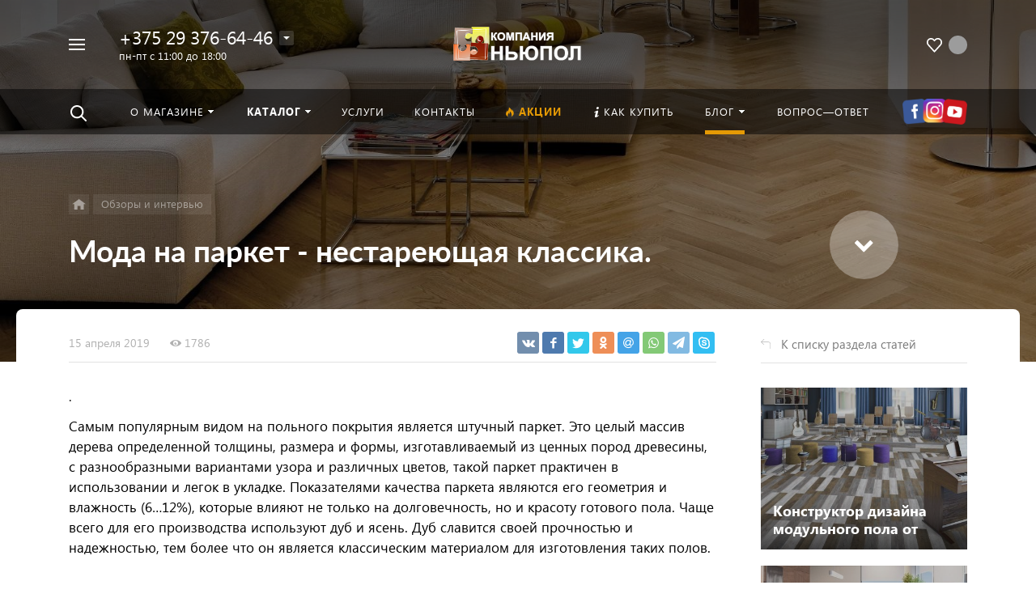

--- FILE ---
content_type: text/html; charset=UTF-8
request_url: https://newpol.by/blog/detail/chudo-derevo/
body_size: 31471
content:



<!DOCTYPE HTML><html lang="ru" prefix="og: //ogp.me/ns#"><head><!--'start_frame_cache_dinamic_admin_asset'--><!--'end_frame_cache_dinamic_admin_asset'--><meta name="viewport" content="width=device-width, initial-scale=1, minimum-scale=1, maximum-scale=2.4" /><title>Мода на паркет - нестареющая классика.</title><meta http-equiv="Content-Type" content="text/html; charset=UTF-8" /><meta name="keywords" content="паркет,модный паркет,лучший паркет" /><meta name="description" content="Паркет . Виды паркета. Уход за паркетом. Плюсы и минусы паркета." /><link rel="canonical" href="https://newpol.by/blog/detail/chudo-derevo/" /><link href="/bitrix/js/main/core/css/core.css?17690478893934" type="text/css" rel="stylesheet" /><script data-skip-moving="true">(function(w, d, n) {var cl = "bx-core";var ht = d.documentElement;var htc = ht ? ht.className : undefined;if (htc === undefined || htc.indexOf(cl) !== -1){return;}var ua = n.userAgent;if (/(iPad;)|(iPhone;)/i.test(ua)){cl += " bx-ios";}else if (/Android/i.test(ua)){cl += " bx-android";}cl += (/(ipad|iphone|android|mobile|touch)/i.test(ua) ? " bx-touch" : " bx-no-touch");cl += w.devicePixelRatio && w.devicePixelRatio >= 2? " bx-retina": " bx-no-retina";var ieVersion = -1;if (/AppleWebKit/.test(ua)){cl += " bx-chrome";}else if ((ieVersion = getIeVersion()) > 0){cl += " bx-ie bx-ie" + ieVersion;if (ieVersion > 7 && ieVersion < 10 && !isDoctype()){cl += " bx-quirks";}}else if (/Opera/.test(ua)){cl += " bx-opera";}else if (/Gecko/.test(ua)){cl += " bx-firefox";}if (/Macintosh/i.test(ua)){cl += " bx-mac";}ht.className = htc ? htc + " " + cl : cl;function isDoctype(){if (d.compatMode){return d.compatMode == "CSS1Compat";}return d.documentElement && d.documentElement.clientHeight;}function getIeVersion(){if (/Opera/i.test(ua) || /Webkit/i.test(ua) || /Firefox/i.test(ua) || /Chrome/i.test(ua)){return -1;}var rv = -1;if (!!(w.MSStream) && !(w.ActiveXObject) && ("ActiveXObject" in w)){rv = 11;}else if (!!d.documentMode && d.documentMode >= 10){rv = 10;}else if (!!d.documentMode && d.documentMode >= 9){rv = 9;}else if (d.attachEvent && !/Opera/.test(ua)){rv = 8;}if (rv == -1 || rv == 8){var re;if (n.appName == "Microsoft Internet Explorer"){re = new RegExp("MSIE ([0-9]+[\.0-9]*)");if (re.exec(ua) != null){rv = parseFloat(RegExp.$1);}}else if (n.appName == "Netscape"){rv = 11;re = new RegExp("Trident/.*rv:([0-9]+[\.0-9]*)");if (re.exec(ua) != null){rv = parseFloat(RegExp.$1);}}}return rv;}})(window, document, navigator);</script><link href="/bitrix/js/ui/fonts/opensans/ui.font.opensans.css?17690478842003" type="text/css"  rel="stylesheet" /><link href="/bitrix/js/main/popup/dist/main.popup.bundle.css?176904788626445" type="text/css"  rel="stylesheet" /><link href="/bitrix/cache/css/s1/concept_phoenix_s1/page_d44e28255b3bbc73dcbf3e76b7da0d52/page_d44e28255b3bbc73dcbf3e76b7da0d52_v1.css?1769080490306" type="text/css"  rel="stylesheet" /><link href="/bitrix/cache/css/s1/concept_phoenix_s1/template_72874f84164a4c9bb164092cd87b283c/template_72874f84164a4c9bb164092cd87b283c_v1.css?17690793561383380" type="text/css"  data-template-style="true" rel="stylesheet" /><link rel="icon" href="/upload/resize_cache/phoenix/d94/40_40_1/d94a98de586c91996d9dfde2a87733c7.png" type="image/png"><meta property="og:url" content="https://newpol.by/blog/detail/chudo-derevo/" /><meta property="og:type" content="website" /><meta property="og:title" content="Мода на паркет - нестареющая классика." /><meta property="og:description" content="Паркет . Виды паркета. Уход за паркетом. Плюсы и минусы паркета." /><!-- Zverushki\Microm --><script data-skip-moving="true">window.Zverushki=window.Zverushki||{};window.Zverushki.Microm={"Breadcrumb":"Disabled","Business":"Disabled","Product":"Disabled","Article":"Disabled","version":"2.0.3","format":{"json-ld":"Disabled","microdata":"Disabled"}};</script><!-- end Zverushki\Microm --></head><body class="  font-maincolor-dark " id="body" data-spy="scroll" data-target="#navigation" data-offset="150"><input type="hidden" class="serverName" name="serverName" value="newpol.by"><input type="hidden" class="curPageUrl" name="curPageUrl" value="/blog/detail/chudo-derevo/"><input type="hidden" class="tmpl_path" name="tmpl_path" value="/bitrix/templates/concept_phoenix_s1"><input type="hidden" class="tmpl" name="tmpl" value="concept_phoenix_s1"><input type="hidden" class="site_id" name="site_id" value="s1"><input type="hidden" class="domen-url-for-cookie" value="newpol_by"><input type="hidden" class="urlpage" name="urlpage" value=""><input type="hidden" id="showBasketAfterFirstAdd" value="Y"><input type="hidden" id="custom-input-1" name="custom-input-1" value=""><input type="hidden" id="custom-input-2" name="custom-input-2" value=""><input type="hidden" id="custom-input-3" name="custom-input-3" value=""><input type="hidden" id="custom-input-4" name="custom-input-4" value=""><input type="hidden" id="custom-input-5" name="custom-input-5" value=""><input type="hidden" id="custom-input-6" name="custom-input-6" value=""><input type="hidden" id="custom-input-7" name="custom-input-7" value=""><input type="hidden" id="custom-input-8" name="custom-input-8" value=""><input type="hidden" id="custom-input-9" name="custom-input-9" value=""><input type="hidden" id="custom-input-10" name="custom-input-10" value=""><input type="hidden" id="shop-mode" value=""><input type="hidden" id="catalogIblockID" value ="14"><input type="hidden" id="LAND_iblockID" value ="16"><input type="hidden" id="LAND_iblockTypeID" value ="concept_phoenix_s1"><input type="hidden" class="mask-phone" value="+375 (99) 999-99-99"><div class="menu-shadow tone-dark hidden-sm hidden-xs"></div><div class="open-menu tone-dark hidden-sm hidden-xs blur-container"><div class="head-menu-wrap"><div class="container"><div class="wrapper-head-top"><div class="row align-items-center"><div class="col-3"><table class="wrapper-item"><tr><td class="wrapper-logotype"><a href="/"><img class='logotype lazyload hidden-md hidden-sm hidden-xs' data-src='/upload/resize_cache/phoenix/408/300_100_1/408f13f31070c79d2c76c35ccbf12f2b.png' /><img class='logotype lazyload visible-md visible-sm visible-xs' data-src='/upload/resize_cache/phoenix/9f8/500_200_1/9f823f78102cc3bfadb42cfdf192beec.png' /></a></td></tr></table></div><div class="col"><form action="/search/" class = "search-form fix-header"><!-- <div class="wrapper-border"></div> --><div class="search-panel-fix-header"><div class="row align-items-center search-input"><div class="col search-input-box" id="search-open-menu"><input type="text" id="search-open-menu" name ="q" class = "search-style search-js" value="" placeholder="Поиск по сайту" autocomplete="off"><div class="circleG-area"><div class="circleG circleG_1"></div><div class="circleG circleG_2"></div><div class="circleG circleG_3"></div></div><ul class="search-list d-none"><li><span class="search-get active" data-url="/search/">везде</span></li><li><span class="search-get " data-url="/search/catalog/">в каталоге</span></li><li><span class="search-get " data-url="/search/blog/">в блоге</span></li><li><span class="search-get " data-url="/search/news/">в новостях</span></li><li><span class="search-get " data-url="/search/actions/">в акциях</span></li></ul></div><div class="col-auto search-button"><button class = "search-btn-style" type = "button"></button></div><div class="open-search-top"></div></div></div><div class="clearfix"></div></form></div><div class="col-xl-3 col-4"><div class="row no-gutters align-items-center justify-content-end wrapper-item counts-board"><div class="col-4"><div class="basket-quantity-info-icon delay count-delay-parent"><span class="count count-delay">&nbsp;</span><a href="/basket/?url-tab=delayed"></a></div></div></div></div><div class="col-1 wrapper-close"><a class="close-menu main"></a></div></div></div></div></div><div class="body-menu"><div class="catalog-navigation"><div class="container"><div class="row"><div class="col-12"><div class="name-catalog"><a href="/catalog/">Каталог</a></div></div><div class="clearfix"></div><div class="col-xl-3 col-md-4 col-12"><table class="item "><tr><td class="picture"><a href="/catalog/napolnye-pokrytiya/"><div class="picture-board"><div class="def-img"></div></div></a></td><td class="decription"><div class="name"><a href="/catalog/napolnye-pokrytiya/">Напольные покрытия</a></div></td></tr></table></div><div class="col-xl-3 col-md-4 col-12"><table class="item "><tr><td class="picture"><a href="/catalog/oborudovanie/"><div class="picture-board"><div class="def-img"></div></div></a></td><td class="decription"><div class="name"><a href="/catalog/oborudovanie/">Оборудование</a></div></td></tr></table></div><div class="col-xl-3 col-md-4 col-12"><table class="item "><tr><td class="picture"><a href="/catalog/pokrytiya-dlya-sten/"><div class="picture-board"><div class="def-img"></div></div></a></td><td class="decription"><div class="name"><a href="/catalog/pokrytiya-dlya-sten/">Покрытия для стен</a></div></td></tr></table></div><div class="clearfix"></div></div></div></div><div class="main-menu-navigation"><div class="container"><div class="row"><div class="col-lg-3 col-md-4 col-12"><div class="list-menu"><a 
                                            href='/about/'

                                            
                                        
                                        class="main-item hover close-menu-js open
                                        
                                        
                                         " >О магазине</a><ul class="child"><li class="  
                                                    
                                                        section-menu-id-98
                                                    "><a 

                                                        
                                                             href='/about/'
                                                            

                                                            
                                                        

                                                        class="hover close-menu-js
                                                        

                                                        
                                                        ">О компании</a></li><li class="  
                                                    
                                                        section-menu-id-99
                                                    "><a 

                                                        
                                                             href='/news/'
                                                            

                                                            
                                                        

                                                        class="hover close-menu-js
                                                        

                                                        
                                                        ">Новости</a></li><li class="  
                                                    
                                                        section-menu-id-102
                                                    "><a 

                                                        
                                                             href='/feedback/'
                                                            

                                                            
                                                        

                                                        class="hover close-menu-js
                                                        

                                                        
                                                        ">Отзывы клиентов</a></li></ul></div></div><div class="col-lg-3 col-md-4 col-12"><div class="list-menu"><a 
                                            href='/services/'

                                            
                                        
                                        class="main-item hover close-menu-js open
                                        
                                        
                                         " >Услуги</a></div><div class="list-menu"><a 
                                            href='/faq/'

                                            
                                        
                                        class="main-item hover close-menu-js open
                                        
                                        
                                         " >Вопрос—ответ</a></div></div><div class="clearfix visible-sm"></div><div class="col-lg-3 col-md-4 col-12"><div class="list-menu"><a 
                                            href='/offers/'

                                            
                                        
                                        class="main-item hover close-menu-js open
                                        
                                        
                                         "  style="color: #e59a05;"><i class="concept-icon concept-fire-2"></i>Акции</a></div><div class="list-menu"><a 
                                            href='/blog/'

                                            
                                        
                                        class="main-item hover close-menu-js open
                                        
                                        
                                         " >Блог</a><ul class="child"><li class="  
                                                    
                                                        section-menu-id-22
                                                    "><a 

                                                        
                                                             href='/blog/obzory-i-intervyu/'
                                                            

                                                            
                                                        

                                                        class="hover close-menu-js
                                                        

                                                        
                                                        ">Обзоры и интервью</a></li><li class="  
                                                    
                                                        section-menu-id-23
                                                    "><a 

                                                        
                                                             href='/blog/poleznye-stati/'
                                                            

                                                            
                                                        

                                                        class="hover close-menu-js
                                                        

                                                        
                                                        ">Полезные статьи</a></li></ul></div></div><div class="col-lg-3 col-md-4 col-12"><div class="list-menu"><a 
                                            href='/contact/'

                                            
                                        
                                        class="main-item hover close-menu-js open
                                        
                                        
                                         " >Контакты</a></div><div class="list-menu"><a 
                                            href='/delivery/'

                                            
                                        
                                        class="main-item hover close-menu-js open
                                        
                                        
                                         " ><i class="concept-icon concept-info-1"></i>Как купить</a></div></div></div></div></div></div><div class="footer-menu-wrap"><div class="container"><div class="row"><!--'start_frame_cache_D5PZaI'--><div class="col-lg-3 col-md-4 col-12 unset-margin-top-child left"><div class="phone"><div><div class="phone-value"><a href="tel:+375293766446">+375 29 376-64-46</a></div></div><div><div class="phone-value"><a href="tel:+375333766446">+375 33 376-64-46</a></div></div></div><div class="button-wrap"><a class="button-def main-color elips call-modal callform from-modal" 

                                        data-from-open-modal='open-menu' 
                                        data-header="Открытое меню сайта" 
                                        data-call-modal="form51">
                                        Заказать звонок                                            
                                    </a></div></div><!--'end_frame_cache_D5PZaI'--><div class="col-lg-6 col-md-8 col-12 center"><div class="copyright-text unset-margin-top-child"><div class="top-text"><div style="font-size: 18px; line-height: 26px; letter-spacing: 1px;">Гипермаркет товаров для дома, сада, ремонта и строительства</div><div style="margin-top: 17px; margin-bottom: 47px;"></div></div></div></div><!--'start_frame_cache_Gw6cQi'--><div class="col-lg-3 col-12 unset-margin-top-child right"><div class='soc-group'><a rel='noindex, nofollow' target='_blank' href='https://vk.com/newpolminsk' class='soc_ic soc_vk'><i class='concept-vkontakte'></i></a><a rel='noindex, nofollow' target='_blank' href='https://www.youtube.com/c/ОООНЬЮПОЛБАЙ/featured' class='soc_ic soc_yu'><i class='concept-youtube-play'></i></a><a rel='noindex, nofollow' target='_blank' href='https://www.instagram.com/newpolby/' class='soc_ic soc_ins'><i class='concept-instagram-4'></i></a><div class='clearfix'></div></div><div class="email"><a href="mailto:np79@tut.by"><span class="bord-bot white">np79@tut.by</span></a></div></div><!--'end_frame_cache_Gw6cQi'-->            </div></div></div></div><!--'start_frame_cache_menu-popup'--><!--'end_frame_cache_menu-popup'--><div class="search-top search-top-js"><div class="container"><div class="close-search-top"></div><form action="/search/" class="search-form default-search-form outside-div" id="search-page-input-container-top"><div class="row align-items-center search-panel search-panel-js top-panel "><div class="col-8"><div class="search-input-box" id="search-page-input-container-top"><input id="search-page-input-top" name="q" class="search-style search-js" type="text" value="" placeholder = "" autocomplete="off"><div class="search-icon search-icon-js hidden-sm hidden-xs"></div><div class="circleG-area"><div class="circleG circleG_1"></div><div class="circleG circleG_2"></div><div class="circleG circleG_3"></div></div></div></div><div class="col-4 wrapper-right"><div class="row no-gutters align-items-center search-btns-box "><div class="col-md-7 show-search-list-parent hidden-sm hidden-xs"><div class="search-list-wrap">Искать:  

                                                                                                <span class="search-cur show-search-list">везде</span><ul class="search-list"><li><span class="search-get active" data-id="CATALOG;BLOG;NEWS;ACTIONS" data-url="/search/">везде</span></li><li><span class="search-get " data-id="catalog" data-url="/search/catalog/">в каталоге</span></li><li><span class="search-get " data-id="blog" data-url="/search/blog/">в блоге</span></li><li><span class="search-get " data-id="news" data-url="/search/news/">в новостях</span></li><li><span class="search-get " data-id="actions" data-url="/search/actions/">в акциях</span></li></ul></div></div><div class="col-md-5 col-12 buttons"><button class = "search-btn-style main-color elips hidden-xs" type = "submit"><div class="icon-enter">Найти</div></button><button class = "button-def search-btn-style mob main-color elips d-block d-sm-none" type = "submit"></button></div></div></div></div><div class="clearfix"></div></form></div></div><div id="phoenix-container" class="wrapper tone-dark"><div class="open-menu-mobile tone-dark hidden-xxl hidden-xl hidden-lg hidden-md"><div class="menu-mobile-inner"><div class="head-wrap"><div class="row"><div class="col-6"><table class="logotype"><tr><td><img class='logotype lazyload hidden-md hidden-sm hidden-xs' data-src='/upload/resize_cache/phoenix/408/300_100_1/408f13f31070c79d2c76c35ccbf12f2b.png' /><img class='logotype lazyload visible-md visible-sm visible-xs' data-src='/upload/resize_cache/phoenix/9f8/500_200_1/9f823f78102cc3bfadb42cfdf192beec.png' />                                </td></tr></table></div><div class="col-12"><div class="wr-count-products-info"><div class="row align-items-center"><div class="col-3"><div class="wr-item"><div class="basket-quantity-info-icon delay count-delay-parent"><span class="count count-delay">&nbsp;</span><a href="/basket/?url-tab=delayed"></a></div></div></div></div></div></div><div class="col-12 region-row"><span class="opacity-hover icon-simple ic-region show-popup-block current-region-js invisible" data-popup="region-form"></span>                        </div></div></div><div class="menu-content"><form action="/search/" class = "search-form"><div class="search-panel-mob row no-gutters"><div class="col-8"><div class="search-input-box" id="search-mobile-menu"><input id="search-mobile-menu" name="q" class="search-style search-js" type="text" value="" autocomplete="off"><div class="search-icon search-icon-js" title = ""></div><ul class="search-list d-none"><li><span class="search-get active" data-url="/search/">везде</span></li><li><span class="search-get " data-url="/search/catalog/">в каталоге</span></li><li><span class="search-get " data-url="/search/blog/">в блоге</span></li><li><span class="search-get " data-url="/search/news/">в новостях</span></li><li><span class="search-get " data-url="/search/actions/">в акциях</span></li></ul></div></div><div class="col-4"><button class="button-def search-btn-style mob main-color elips visible-xs" type="submit"><span>Найти</span></button></div></div><div class="clearfix"></div></form><ul class="mobile-menu-list main-list show-open" data-menu-list="main"><li class="

                                
                                    section-menu-id-97
                                

                                 parent"><a 

                                
                                    
                                

                                 data-menu-list="97"
                                    class="

                                        open-mobile-list 

                                        "

                                 >

                                 О магазине                                     

                                 </a><div class="border-mob-menu"></div></li><li class="

                                
                                    section-menu-id-104
                                

                                 parent"><a 

                                
                                    
                                

                                 data-menu-list="104"
                                    class="

                                        open-mobile-list 

                                        "

                                 >

                                 Каталог                                     

                                 </a><div class="border-mob-menu"></div></li><li class="

                                
                                    section-menu-id-105
                                

                                "><a 

                                
                                     

                                        href="/services/"

                                        class="close-menu-mobile-js"

                                        
                                    
                                

                                 
                                    class="

                                         

                                        "

                                 >

                                 Услуги                                     

                                 </a><div class="border-mob-menu"></div></li><li class="

                                
                                    section-menu-id-118
                                

                                "><a 

                                
                                     

                                        href="/contact/"

                                        class="close-menu-mobile-js"

                                        
                                    
                                

                                 
                                    class="

                                         

                                        "

                                 >

                                 Контакты                                     

                                 </a><div class="border-mob-menu"></div></li><li class="

                                
                                    section-menu-id-115
                                

                                "><a 

                                
                                     

                                        href="/offers/"

                                        class="close-menu-mobile-js"

                                        
                                    
                                

                                  style="color: #e59a05;"
                                    class="

                                         

                                        "

                                 ><i class="concept-icon concept-fire-2"></i>Акции                                     

                                 </a><div class="border-mob-menu"></div></li><li class="

                                
                                    section-menu-id-116
                                

                                "><a 

                                
                                     

                                        href="/delivery/"

                                        class="close-menu-mobile-js"

                                        
                                    
                                

                                 
                                    class="

                                         

                                        "

                                 ><i class="concept-icon concept-info-1"></i>Как купить                                     

                                 </a><div class="border-mob-menu"></div></li><li class="

                                
                                    section-menu-id-117
                                

                                 parent"><a 

                                
                                    
                                

                                 data-menu-list="117"
                                    class="

                                        open-mobile-list 

                                        "

                                 >

                                 Блог                                     

                                 </a><div class="border-mob-menu"></div></li><li class="

                                
                                    section-menu-id-119
                                

                                "><a 

                                
                                     

                                        href="/faq/"

                                        class="close-menu-mobile-js"

                                        
                                    
                                

                                 
                                    class="

                                         

                                        "

                                 >

                                 Вопрос—ответ                                     

                                 </a><div class="border-mob-menu"></div></li></ul><ul class="mobile-menu-list in-list" data-menu-list="97"><li class="back"><a class="open-mobile-list" data-menu-list="main">&larr; Назад</a></li><li class="menu-title"><a 

                                
                                     

                                        href="/about/"
                                        class="close-menu-mobile-js"

                                        
                                    
                                
                                >О магазине                                    

                                </a></li><li class="
                                    
                                        section-menu-id-98
                                    
                                    "><a 

                                        
                                             

                                                href="/about/"
                                                class="close-menu-mobile-js"

                                                
                                             

                                         



                                        >О компании</a><div class="border-mob-menu"></div></li><li class="
                                    
                                        section-menu-id-99
                                    
                                    "><a 

                                        
                                             

                                                href="/news/"
                                                class="close-menu-mobile-js"

                                                
                                             

                                         



                                        >Новости</a><div class="border-mob-menu"></div></li><li class="
                                    
                                        section-menu-id-102
                                    
                                    "><a 

                                        
                                             

                                                href="/feedback/"
                                                class="close-menu-mobile-js"

                                                
                                             

                                         



                                        >Отзывы клиентов</a><div class="border-mob-menu"></div></li></ul><!-- ^mobile-menu-list --><ul class="mobile-menu-list in-list" data-menu-list="104"><li class="back"><a class="open-mobile-list" data-menu-list="main">&larr; Назад</a></li><li class="menu-title"><a 

                                
                                     

                                        href="/catalog/"
                                        class="close-menu-mobile-js"

                                        
                                    
                                
                                >Каталог                                    

                                </a></li><li class="parent
                                    
                                        section-menu-id-545
                                    
                                    "><a 

                                        
                                             

                                         



                                         class="open-mobile-list 

                                            
                                            " data-menu-list="104545">Напольные покрытия</a><div class="border-mob-menu"></div></li><li class="parent
                                    
                                        section-menu-id-538
                                    
                                    "><a 

                                        
                                             

                                         



                                         class="open-mobile-list 

                                            
                                            " data-menu-list="104538">Оборудование</a><div class="border-mob-menu"></div></li><li class="parent
                                    
                                        section-menu-id-546
                                    
                                    "><a 

                                        
                                             

                                         



                                         class="open-mobile-list 

                                            
                                            " data-menu-list="104546">Покрытия для стен</a><div class="border-mob-menu"></div></li></ul><!-- ^mobile-menu-list --><ul class="mobile-menu-list in-list" data-menu-list="104545"><li class="back"><a class="open-mobile-list" data-menu-list="104"><i class='concept-icon concept-left-open-1'></i>Назад</a></li><li class="menu-title"><a 

                                        
                                             

                                                href="/catalog/napolnye-pokrytiya/"
                                                class="close-menu-mobile-js"

                                                
                                             

                                         

                                                                                >

                                        Напольные покрытия</a></li><li class="
                                            
                                                section-menu-id-287
                                                                                        "><a

                                            
                                                 

                                                    href="/catalog/kvartsvinilovaya-plitka-laminat/"
                                                    class="close-menu-mobile-js"

                                                    
                                                 

                                             

                                            
                                            >Кварцвиниловая плитка (ламинат)</a><div class="border-mob-menu"></div></li><li class="
                                            
                                                section-menu-id-223
                                                                                        "><a

                                            
                                                 

                                                    href="/catalog/vinilovye-poly/"
                                                    class="close-menu-mobile-js"

                                                    
                                                 

                                             

                                            
                                            >Виниловые полы</a><div class="border-mob-menu"></div></li><li class="
                                            
                                                section-menu-id-373
                                                                                        "><a

                                            
                                                 

                                                    href="/catalog/spc-poly/"
                                                    class="close-menu-mobile-js"

                                                    
                                                 

                                             

                                            
                                            >SPC ламинат</a><div class="border-mob-menu"></div></li><li class="
                                            
                                                section-menu-id-234
                                                                                        "><a

                                            
                                                 

                                                    href="/catalog/laminat-minsk/"
                                                    class="close-menu-mobile-js"

                                                    
                                                 

                                             

                                            
                                            >Ламинат</a><div class="border-mob-menu"></div></li><li class="
                                            
                                                section-menu-id-213
                                                                                        "><a

                                            
                                                 

                                                    href="/catalog/linoleum/"
                                                    class="close-menu-mobile-js"

                                                    
                                                 

                                             

                                            
                                            >Линолеум</a><div class="border-mob-menu"></div></li><li class="
                                            
                                                section-menu-id-206
                                                                                        "><a

                                            
                                                 

                                                    href="/catalog/parketnaya-doska/"
                                                    class="close-menu-mobile-js"

                                                    
                                                 

                                             

                                            
                                            >Паркетная доска</a><div class="border-mob-menu"></div></li><li class="
                                            
                                                section-menu-id-180
                                                                                        "><a

                                            
                                                 

                                                    href="/catalog/kovrovye-pokrytiya/"
                                                    class="close-menu-mobile-js"

                                                    
                                                 

                                             

                                            
                                            >Ковролин</a><div class="border-mob-menu"></div></li><li class="
                                            
                                                section-menu-id-196
                                                                                        "><a

                                            
                                                 

                                                    href="/catalog/probkovyy-pol/"
                                                    class="close-menu-mobile-js"

                                                    
                                                 

                                             

                                            
                                            >Пробковый пол</a><div class="border-mob-menu"></div></li><li class="
                                            
                                                section-menu-id-146
                                                                                        "><a

                                            
                                                 

                                                    href="/catalog/plintusy-i-porogi/"
                                                    class="close-menu-mobile-js"

                                                    
                                                 

                                             

                                            
                                            >Плинтусы и пороги</a><div class="border-mob-menu"></div></li><li class="
                                            
                                                section-menu-id-175
                                                                                        "><a

                                            
                                                 

                                                    href="/catalog/podlozhka/"
                                                    class="close-menu-mobile-js"

                                                    
                                                 

                                             

                                            
                                            >Подложка</a><div class="border-mob-menu"></div></li><li class="
                                            
                                                section-menu-id-320
                                                                                        "><a

                                            
                                                 

                                                    href="/catalog/balki-dekorativnye/"
                                                    class="close-menu-mobile-js"

                                                    
                                                 

                                             

                                            
                                            >Балки декоративные</a><div class="border-mob-menu"></div></li><li class="
                                            
                                                section-menu-id-448
                                                                                        "><a

                                            
                                                 

                                                    href="/catalog/kovry/"
                                                    class="close-menu-mobile-js"

                                                    
                                                 

                                             

                                            
                                            >Ковры</a><div class="border-mob-menu"></div></li><li class="
                                            
                                                section-menu-id-281
                                                                                        "><a

                                            
                                                 

                                                    href="/catalog/kommercheskie-pokrytiya/"
                                                    class="close-menu-mobile-js"

                                                    
                                                 

                                             

                                            
                                            >Линолеум коммерческий</a><div class="border-mob-menu"></div></li><li class="
                                            
                                                section-menu-id-292
                                                                                        "><a

                                            
                                                 

                                                    href="/catalog/probka-dlya-sten/"
                                                    class="close-menu-mobile-js"

                                                    
                                                 

                                             

                                            
                                            >Пробковые покрытия для стен</a><div class="border-mob-menu"></div></li><li class="
                                            
                                                section-menu-id-183
                                                                                        "><a

                                            
                                                 

                                                    href="/catalog/stenovye-paneli/"
                                                    class="close-menu-mobile-js"

                                                    
                                                 

                                             

                                            
                                            >Стеновые панели</a><div class="border-mob-menu"></div></li></ul><!-- ^mobile-menu-list --><ul class="mobile-menu-list in-list" data-menu-list="104538"><li class="back"><a class="open-mobile-list" data-menu-list="104"><i class='concept-icon concept-left-open-1'></i>Назад</a></li><li class="menu-title"><a 

                                        
                                             

                                                href="/catalog/oborudovanie/"
                                                class="close-menu-mobile-js"

                                                
                                             

                                         

                                                                                >

                                        Оборудование</a></li><li class="
                                            
                                                section-menu-id-586
                                                                                        "><a

                                            
                                                 

                                                    href="/catalog/vodonagrevateli/"
                                                    class="close-menu-mobile-js"

                                                    
                                                 

                                             

                                            
                                            >Водонагреватели</a><div class="border-mob-menu"></div></li><li class="
                                            
                                                section-menu-id-523
                                                                                        "><a

                                            
                                                 

                                                    href="/catalog/generatory/"
                                                    class="close-menu-mobile-js"

                                                    
                                                 

                                             

                                            
                                            >Генераторы</a><div class="border-mob-menu"></div></li><li class="
                                            
                                                section-menu-id-532
                                                                                        "><a

                                            
                                                 

                                                    href="/catalog/kompressory/"
                                                    class="close-menu-mobile-js"

                                                    
                                                 

                                             

                                            
                                            >Компрессоры</a><div class="border-mob-menu"></div></li><li class="
                                            
                                                section-menu-id-610
                                                                                        "><a

                                            
                                                 

                                                    href="/catalog/konditsionery/"
                                                    class="close-menu-mobile-js"

                                                    
                                                 

                                             

                                            
                                            >Кондиционеры</a><div class="border-mob-menu"></div></li><li class="
                                            
                                                section-menu-id-566
                                                                                        "><a

                                            
                                                 

                                                    href="/catalog/motopompy-i-nasosy/"
                                                    class="close-menu-mobile-js"

                                                    
                                                 

                                             

                                            
                                            >Мотопомпы и насосы</a><div class="border-mob-menu"></div></li><li class="
                                            
                                                section-menu-id-511
                                                                                        "><a

                                            
                                                 

                                                    href="/catalog/sadovaya-tekhnika/"
                                                    class="close-menu-mobile-js"

                                                    
                                                 

                                             

                                            
                                            >Садовая техника</a><div class="border-mob-menu"></div></li><li class="
                                            
                                                section-menu-id-529
                                                                                        "><a

                                            
                                                 

                                                    href="/catalog/stabilizatory-napryazheniya/"
                                                    class="close-menu-mobile-js"

                                                    
                                                 

                                             

                                            
                                            >Стабилизаторы напряжения</a><div class="border-mob-menu"></div></li><li class="
                                            
                                                section-menu-id-516
                                                                                        "><a

                                            
                                                 

                                                    href="/catalog/teplovoe-oborudovanie/"
                                                    class="close-menu-mobile-js"

                                                    
                                                 

                                             

                                            
                                            >Тепловое оборудование</a><div class="border-mob-menu"></div></li><li class="
                                            
                                                section-menu-id-556
                                                                                        "><a

                                            
                                                 

                                                    href="/catalog/tekhnika-dlya-uborki-i-moyki/"
                                                    class="close-menu-mobile-js"

                                                    
                                                 

                                             

                                            
                                            >Техника для уборки и мойки</a><div class="border-mob-menu"></div></li><li class="
                                            
                                                section-menu-id-702
                                                                                        "><a

                                            
                                                 

                                                    href="/catalog/uvlazhniteli-vozdukha/"
                                                    class="close-menu-mobile-js"

                                                    
                                                 

                                             

                                            
                                            >Увлажнители воздуха</a><div class="border-mob-menu"></div></li><li class="
                                            
                                                section-menu-id-581
                                                                                        "><a

                                            
                                                 

                                                    href="/catalog/elektrozapravochnye-stantsii/"
                                                    class="close-menu-mobile-js"

                                                    
                                                 

                                             

                                            
                                            >Электрозаправочные станции</a><div class="border-mob-menu"></div></li></ul><!-- ^mobile-menu-list --><ul class="mobile-menu-list in-list" data-menu-list="104546"><li class="back"><a class="open-mobile-list" data-menu-list="104"><i class='concept-icon concept-left-open-1'></i>Назад</a></li><li class="menu-title"><a 

                                        
                                             

                                                href="/catalog/pokrytiya-dlya-sten/"
                                                class="close-menu-mobile-js"

                                                
                                             

                                         

                                                                                >

                                        Покрытия для стен</a></li><li class="
                                            
                                                section-menu-id-189
                                                                                        "><a

                                            
                                                 

                                                    href="/catalog/dekorativnyy-kamen-i-kirpich/"
                                                    class="close-menu-mobile-js"

                                                    
                                                 

                                             

                                            
                                            >Декоративный камень и кирпич</a><div class="border-mob-menu"></div></li><li class="
                                            
                                                section-menu-id-432
                                                                                        "><a

                                            
                                                 

                                                    href="/catalog/dekorativnye-interernye-reyki-dlya-sten/"
                                                    class="close-menu-mobile-js"

                                                    
                                                 

                                             

                                            
                                            >Декоративные (интерьерные) рейки для стен</a><div class="border-mob-menu"></div></li><li class="
                                            
                                                section-menu-id-284
                                                                                        "><a

                                            
                                                 

                                                    href="/catalog/steklooboi/"
                                                    class="close-menu-mobile-js"

                                                    
                                                 

                                             

                                            
                                            >Стеклообои</a><div class="border-mob-menu"></div></li></ul><!-- ^mobile-menu-list --><ul class="mobile-menu-list in-list" data-menu-list="117"><li class="back"><a class="open-mobile-list" data-menu-list="main">&larr; Назад</a></li><li class="menu-title"><a 

                                
                                     

                                        href="/blog/"
                                        class="close-menu-mobile-js"

                                        
                                    
                                
                                >Блог                                    

                                </a></li><li class="
                                    
                                        section-menu-id-22
                                    
                                    "><a 

                                        
                                             

                                                href="/blog/obzory-i-intervyu/"
                                                class="close-menu-mobile-js"

                                                
                                             

                                         



                                        >Обзоры и интервью</a><div class="border-mob-menu"></div></li><li class="
                                    
                                        section-menu-id-23
                                    
                                    "><a 

                                        
                                             

                                                href="/blog/poleznye-stati/"
                                                class="close-menu-mobile-js"

                                                
                                             

                                         



                                        >Полезные статьи</a><div class="border-mob-menu"></div></li></ul><!-- ^mobile-menu-list --></div><!-- ^menu-content --></div><!-- ^menu-mobile-inner --><div class="foot-wrap"><!--'start_frame_cache_0DnjOX'--><div class="contacts"><div class="phone-wrap"><div class="phone"><a href="tel:+375293766446">+375 29 376-64-46</a></div><div class="desc"> пн-пт с 11:00 до 18:00 </div></div><div class="wr-open-list-contact"><div class="ic-open-list-contact open-list-contact">Показать все контакты</div></div><div class="list-contacts"><div class="contact-wrap"><div class="phone"><a href="tel:+375333766446">+375 33 376-64-46</a></div><div class="desc">Отдел продаж</div></div><div class="contact-wrap"><div class="email"><a href="mailto:np79@tut.by"><span class="bord-bot">np79@tut.by</span></a></div><div class="desc">Вопросы по решению</div></div><div class="contact-wrap map"><div class="iframe-map-area" data-src="&lt;iframe src=&quot;https://www.google.com/maps/d/u/0/embed?mid=1bot5cJfvNAkQW8Mu4T44kXopxFyIIcU&amp;ehbc=2E312F&quot; width=&quot;640&quot; height=&quot;480&quot;&gt;&lt;/iframe&gt;"></div><div class="overlay" onclick="style.pointerEvents='none'"></div></div></div></div><!--'end_frame_cache_0DnjOX'--><a class="button-def shine main-color elips call-modal callform" data-header="Меню мобильной версии" data-call-modal="form51">Заказать звонок</a><div class='soc-group'><a rel='noindex, nofollow' target='_blank' href='https://vk.com/newpolminsk' class='soc_ic soc_vk'><i class='concept-vkontakte'></i></a><a rel='noindex, nofollow' target='_blank' href='https://www.youtube.com/c/ОООНЬЮПОЛБАЙ/featured' class='soc_ic soc_yu'><i class='concept-youtube-play'></i></a><a rel='noindex, nofollow' target='_blank' href='https://www.instagram.com/newpolby/' class='soc_ic soc_ins'><i class='concept-instagram-4'></i></a><div class='clearfix'></div></div></div><!-- ^foot-wrap --></div><!-- ^menu-mobile --><a class="close-menu mobile hidden-xxl hidden-xl hidden-lg hidden-md"></a><!--'start_frame_cache_menu-mobile'--><!--'end_frame_cache_menu-mobile'--><header 

			class=
			"
				tone-dark 
				menu-type-on_board				menu-view-full				fixed								color_header-light				
			"
			
					><div class="static-board hidden-sm hidden-xs"><div class="container"><div class="wrapper-head-top"><div class="inner-head-top row align-items-center"><div class=" col board-contacts order-1"><div class=
			    		"
			    			row no-gutters align-items-center wrapper-item 

			    		"><div class="col-auto board-menu order-first"><div class="wrapper-icon-hamburger open-main-menu"><div class="icon-hamburger"><span class="icon-bar"></span><span class="icon-bar"></span><span class="icon-bar"></span></div></div></div><!--'start_frame_cache_contacts-1'--><div class="col-11 wrapper-contacts"><div class="wrapper-board-contact parent-show-board-contact-js "><div><div class="visible-part phone" title="+375 29 376-64-46"><a href="tel:+375293766446">+375 29 376-64-46</a><div class="ic-open-list-contact show-board-contact-js open-list-contact"><span></span></div></div></div><div class='comment'>
                 пн-пт с 11:00 до 18:00             </div><div class="list-contacts"><table><tr><td><div class="phone"><span ><a href="tel:+375293766446">+375 29 376-64-46</a></span></div><div class="desc"> пн-пт с 11:00 до 18:00 </div></td></tr><tr class="no-border-top"><td><div class="button-wrap"><a class="button-def main-color d-block elips call-modal callform" data-from-open-modal='open-menu' data-header="Шапка сайта" data-call-modal="form51">Заказать звонок</a></div></td></tr><tr><td><div class="phone"><span ><a href="tel:+375333766446">+375 33 376-64-46</a></span></div><div class="desc">Отдел продаж</div></td></tr><tr><td><div class="email"><a href="mailto:np79@tut.by"><span class="bord-bot">np79@tut.by</span></a></div><div class="desc">Вопросы по решению</div></td></tr><tr><td><div class="desc">Шоу-рум: г.Минск, ул.Прушинских 31а каб 72 БЦ &quot;Портал&quot;</div><a class="btn-map-ic show-dialog-map"><i class="concept-icon concept-location-5"></i> <span class="bord-bot">Посмотреть на карте</span></a></td></tr><tr><td><div class='soc-group'><a rel='noindex, nofollow' target='_blank' href='https://vk.com/newpolminsk' class='soc_ic soc_vk'><i class='concept-vkontakte'></i></a><a rel='noindex, nofollow' target='_blank' href='https://www.youtube.com/c/ОООНЬЮПОЛБАЙ/featured' class='soc_ic soc_yu'><i class='concept-youtube-play'></i></a><a rel='noindex, nofollow' target='_blank' href='https://www.instagram.com/newpolby/' class='soc_ic soc_ins'><i class='concept-instagram-4'></i></a><div class='clearfix'></div></div>                            </td></tr></table></div></div></div><!--'end_frame_cache_contacts-1'--></div></div><div class="col-md-2 col-4 wrapper-logotype order-2"><div class="row no-gutters align-items-center wrapper-item"><div class="col"><a href="/" title="На главную страницу"><img class='logotype lazyload hidden-md hidden-sm hidden-xs' data-src='/upload/resize_cache/phoenix/408/300_100_1/408f13f31070c79d2c76c35ccbf12f2b.png' /><img class='logotype lazyload visible-md visible-sm visible-xs' data-src='/upload/resize_cache/phoenix/9f8/500_200_1/9f823f78102cc3bfadb42cfdf192beec.png' /></a></div></div></div><div class="col-5 board-info order-last"><div class="row no-gutters align-items-center wrapper-item"><div class="col-xl-6 col-4 wrapper-cabinet"><!--'start_frame_cache_cabinet-1'--><!--'end_frame_cache_cabinet-1'--></div><div class="col-xl-6 col-8 row no-gutters justify-content-end counts-board"><div class="col-4"><div class="basket-quantity-info-icon delay count-delay-parent"><span class="count count-delay">&nbsp;</span><a href="/basket/?url-tab=delayed"></a></div></div></div></div></div></div></div></div><div 

        class=
        "
            wrap-main-menu 
            active 
            def 
            full
        "

         

            style="background-color: rgba(0,0,0, 0.5);"
        
    ><div class="container pos-static"><div class="main-menu-inner parent-tool-settings"

                            ><table class="main-menu-board"><tr><td class="wrapper-search"><div class="mini-search-style open-search-top"></div></td><td class="wrapper-menu"><nav class="main-menu"><li class=

                                        "
                                            lvl1 
                                            view_1                                                                                       
                                            section-menu-id-97                                            parent                                        "><a 

                                            
                                                 

                                                    href='/about/'


                                                    
                                                
                                            
                                            class=
                                            "

                                                                                            
                                                
                                                
                                            " 

                                             

                                        ><span class="wrap-name"><span class="

                                                    
                                                ">
                                                    О магазине                                                    <div class="bord"></div></span></span></a><ul class="child"><li class="wrap-shadow"></li><li class="

                                                                
                                                                
                                                                    section-menu-id-98
                                                                
                                                                
                                                            "><a 

                                                                    
                                                                         

                                                                            href='/about/'

                                                                            
                                                                        
                                                                    

                                                                    class=
                                                                    "

                                                                        
                                                                        

                                                                        
                                                                    "
                                                                >
                                                                    О компании<div></div> <span class="act"></span></a></li><li class="

                                                                
                                                                
                                                                    section-menu-id-99
                                                                
                                                                
                                                            "><a 

                                                                    
                                                                         

                                                                            href='/news/'

                                                                            
                                                                        
                                                                    

                                                                    class=
                                                                    "

                                                                        
                                                                        

                                                                        
                                                                    "
                                                                >
                                                                    Новости<div></div> <span class="act"></span></a></li><li class="

                                                                
                                                                
                                                                    section-menu-id-102
                                                                
                                                                
                                                            "><a 

                                                                    
                                                                         

                                                                            href='/feedback/'

                                                                            
                                                                        
                                                                    

                                                                    class=
                                                                    "

                                                                        
                                                                        

                                                                        
                                                                    "
                                                                >
                                                                    Отзывы клиентов<div></div> <span class="act"></span></a></li></ul></li><li class=

                                        "
                                            lvl1 
                                            view_2                                                                                       
                                            section-menu-id-104                                            parent                                        "><a 

                                            
                                                 

                                                    href='/catalog/'


                                                    
                                                
                                            
                                            class=
                                            "

                                                                                            
                                                
                                                bold
                                            " 

                                             

                                        ><span class="wrap-name"><span class="

                                                    
                                                ">
                                                    Каталог                                                    <div class="bord"></div></span></span></a><div class="dropdown-menu-view-2 dropdown-menu-view-2-lvls_4-js"><div class="container"><div class="inner"><div class="row"><div class="col-lg-3 col-md-5 col-12 sub-menu-lvl-2"><div class="inner-sub-menu-lvl-2"><a class="row align-items-center no-gutters sub-menu-lvl-2-item sub-menu-lvl-2-item-js section-menu-id-545 main-color-border-active main-color-border-hover isset-sub" data-sub-menu-lvl-2="545" href="/catalog/napolnye-pokrytiya/"><div class="col"><div class="main-sub-name main-sub-name-js bold " title="Напольные покрытия">
                                                                                                Напольные покрытия                                                                                                    
                                                                                            </div></div></a><a class="row align-items-center no-gutters sub-menu-lvl-2-item sub-menu-lvl-2-item-js section-menu-id-538 main-color-border-active main-color-border-hover isset-sub" data-sub-menu-lvl-2="538" href="/catalog/oborudovanie/"><div class="col"><div class="main-sub-name main-sub-name-js bold " title="Оборудование">
                                                                                                Оборудование                                                                                                    
                                                                                            </div></div></a><a class="row align-items-center no-gutters sub-menu-lvl-2-item sub-menu-lvl-2-item-js section-menu-id-546 main-color-border-active main-color-border-hover isset-sub" data-sub-menu-lvl-2="546" href="/catalog/pokrytiya-dlya-sten/"><div class="col"><div class="main-sub-name main-sub-name-js bold " title="Покрытия для стен">
                                                                                                Покрытия для стен                                                                                                    
                                                                                            </div></div></a></div></div><div class="col-lg-9 col-md-7 col-12 sub-menu-lvl-3"><div class="row sub-menu-wr-lvl-3-item sub-menu-wr-lvl-3-item-js section-menu-id-545" data-sub-menu-lvl-2="545"><div class="col-12"><div class="row"><div class="col-lg-4 col-md-6 col-12"><table class="item"><tr><td class="left"><img data-src="/upload/resize_cache/iblock/ce0/100_100_1/ce0c387cc65c812a83e0167bbaf53f4f.jpg" class="lazyload img-fluid" alt=""></td><td class="right sub"><a class="name 

                                                                                                                    
                                                                                                                        section-menu-id-287
                                                                                                                    
                                                                                                                    
                                                                                                                " href="/catalog/kvartsvinilovaya-plitka-laminat/" title="Кварцвиниловая плитка (ламинат)">
                                                                                                                    Кварцвиниловая плитка (ламинат)                                                                                                                        
                                                                                                                </a><ul class="lvl2 "><li class=
                                                                                                                            "
                                                                                                                                                                                                                                                                
                                                                                                                                
                                                                                                                                
                                                                                                                                    section-menu-id-289
                                                                                                                                

                                                                                                                            "><a title = "Nox EcoClick" href='/catalog/ecoclick/'>

                                                                                                                                    Nox EcoClick
                                                                                                                                </a></li><li class=
                                                                                                                            "
                                                                                                                                                                                                                                                                
                                                                                                                                
                                                                                                                                
                                                                                                                                    section-menu-id-288
                                                                                                                                

                                                                                                                            "><a title = "FineFloor" href='/catalog/finefloor/'>

                                                                                                                                    FineFloor
                                                                                                                                </a></li></ul></td></tr></table></div><div class="col-lg-4 col-md-6 col-12"><table class="item"><tr><td class="left"><img data-src="/upload/resize_cache/iblock/56f/100_100_1/56facdcd9b1fdcae34ca0e5536a54ca0.jpg" class="lazyload img-fluid" alt=""></td><td class="right sub"><a class="name 

                                                                                                                    
                                                                                                                        section-menu-id-223
                                                                                                                    
                                                                                                                    
                                                                                                                " href="/catalog/vinilovye-poly/" title="Виниловые полы">
                                                                                                                    Виниловые полы                                                                                                                        
                                                                                                                </a><ul class="lvl2 "><li class=
                                                                                                                            "
                                                                                                                                                                                                                                                                
                                                                                                                                
                                                                                                                                
                                                                                                                                    section-menu-id-481
                                                                                                                                

                                                                                                                            "><a title = "Виниловая плитка (ПВХ) для пола" href='/catalog/vinilovaya-plitka-pvkh-dlya-pola/'>

                                                                                                                                    Виниловая плитка (ПВХ) для пола
                                                                                                                                </a></li><li class=
                                                                                                                            "
                                                                                                                                                                                                                                                                
                                                                                                                                
                                                                                                                                
                                                                                                                                    section-menu-id-482
                                                                                                                                

                                                                                                                            "><a title = "Виниловый ламинат" href='/catalog/vinilovyy-laminat/'>

                                                                                                                                    Виниловый ламинат
                                                                                                                                </a></li></ul></td></tr></table></div><div class="col-lg-4 col-md-6 col-12"><table class="item"><tr><td class="left"><img data-src="/upload/resize_cache/iblock/e22/100_100_1/e226266cc44737f3d849f91ceb5f382b.jpg" class="lazyload img-fluid" alt=""></td><td class="right sub"><a class="name 

                                                                                                                    
                                                                                                                        section-menu-id-373
                                                                                                                    
                                                                                                                    
                                                                                                                " href="/catalog/spc-poly/" title="SPC ламинат">
                                                                                                                    SPC ламинат                                                                                                                        
                                                                                                                </a><ul class="lvl2 "><li class=
                                                                                                                            "
                                                                                                                                                                                                                                                                
                                                                                                                                
                                                                                                                                
                                                                                                                                    section-menu-id-380
                                                                                                                                

                                                                                                                            "><a title = "SPC Zeta Floors" href='/catalog/spc-zeta-floors/'>

                                                                                                                                    SPC Zeta Floors
                                                                                                                                </a></li><li class=
                                                                                                                            "
                                                                                                                                                                                                                                                                
                                                                                                                                
                                                                                                                                
                                                                                                                                    section-menu-id-378
                                                                                                                                

                                                                                                                            "><a title = "SPC Tarkett" href='/catalog/spc-tarkett/'>

                                                                                                                                    SPC Tarkett
                                                                                                                                </a></li><li class=
                                                                                                                            "
                                                                                                                                                                                                                                                                
                                                                                                                                
                                                                                                                                
                                                                                                                                    section-menu-id-377
                                                                                                                                

                                                                                                                            "><a title = "SPC Rocko" href='/catalog/spc-rocko/'>

                                                                                                                                    SPC Rocko
                                                                                                                                </a></li><li class=
                                                                                                                            "
                                                                                                                                                                                                                                                                
                                                                                                                                
                                                                                                                                
                                                                                                                                    section-menu-id-379
                                                                                                                                

                                                                                                                            "><a title = "SPC Falquon" href='/catalog/spc-falquon/'>

                                                                                                                                    SPC Falquon
                                                                                                                                </a></li></ul></td></tr></table></div><div class="col-lg-4 col-md-6 col-12"><table class="item"><tr><td class="left"><img data-src="/upload/resize_cache/iblock/520/100_100_1/5208b85925b94cd6ee24bb2bd5431e26.jpg" class="lazyload img-fluid" alt=""></td><td class="right sub"><a class="name 

                                                                                                                    
                                                                                                                        section-menu-id-234
                                                                                                                    
                                                                                                                    
                                                                                                                " href="/catalog/laminat-minsk/" title="Ламинат">
                                                                                                                    Ламинат                                                                                                                        
                                                                                                                </a><ul class="lvl2 "><li class=
                                                                                                                            "
                                                                                                                                                                                                                                                                
                                                                                                                                
                                                                                                                                
                                                                                                                                    section-menu-id-237
                                                                                                                                

                                                                                                                            "><a title = "Эггер (Egger)" href='/catalog/laminat-egger/'>

                                                                                                                                    Эггер (Egger)
                                                                                                                                </a></li><li class=
                                                                                                                            "
                                                                                                                                                                                                                                                                
                                                                                                                                
                                                                                                                                
                                                                                                                                    section-menu-id-249
                                                                                                                                

                                                                                                                            "><a title = "Kastamonu (Кастамону)" href='/catalog/laminat-kastamonu/'>

                                                                                                                                    Kastamonu (Кастамону)
                                                                                                                                </a></li><li class=
                                                                                                                            "
                                                                                                                                                                                                                                                                
                                                                                                                                
                                                                                                                                
                                                                                                                                    section-menu-id-277
                                                                                                                                

                                                                                                                            "><a title = "Аберхоф (Aberhof)" href='/catalog/laminat-aberhof/'>

                                                                                                                                    Аберхоф (Aberhof)
                                                                                                                                </a></li><li class=
                                                                                                                            "
                                                                                                                                                                                                                                                                
                                                                                                                                
                                                                                                                                
                                                                                                                                    section-menu-id-235
                                                                                                                                

                                                                                                                            "><a title = "Кронотекс" href='/catalog/laminat-kronoteks/'>

                                                                                                                                    Кронотекс
                                                                                                                                </a></li><li class=
                                                                                                                            "
                                                                                                                                                                                                                                                                
                                                                                                                                
                                                                                                                                
                                                                                                                                    section-menu-id-251
                                                                                                                                

                                                                                                                            "><a title = "Таркетт" href='/catalog/laminat-tarkett/'>

                                                                                                                                    Таркетт
                                                                                                                                </a></li><li class=
                                                                                                                            "
                                                                                                                                                                                                                                                                
                                                                                                                                
                                                                                                                                
                                                                                                                                    section-menu-id-268
                                                                                                                                

                                                                                                                            "><a title = "AGT" href='/catalog/laminat-agt/'>

                                                                                                                                    AGT
                                                                                                                                </a></li><li class=
                                                                                                                            "
                                                                                                                                                                                                                                                                
                                                                                                                                
                                                                                                                                
                                                                                                                                    section-menu-id-242
                                                                                                                                

                                                                                                                            "><a title = "Classen" href='/catalog/laminat-classen/'>

                                                                                                                                    Classen
                                                                                                                                </a></li><li class=
                                                                                                                            "
                                                                                                                                                                                                                                                                
                                                                                                                                
                                                                                                                                
                                                                                                                                    section-menu-id-247
                                                                                                                                

                                                                                                                            "><a title = "Kronopol (Кронопол)" href='/catalog/laminat-kronopol/'>

                                                                                                                                    Kronopol (Кронопол)
                                                                                                                                </a></li><li class=
                                                                                                                            "
                                                                                                                                                                                                                                                                
                                                                                                                                
                                                                                                                                
                                                                                                                                    section-menu-id-245
                                                                                                                                

                                                                                                                            "><a title = "Kronospan (Кроношпан)" href='/catalog/laminat-krono-original/'>

                                                                                                                                    Kronospan (Кроношпан)
                                                                                                                                </a></li><li class=
                                                                                                                            "
                                                                                                                                                                                                                                                                
                                                                                                                                
                                                                                                                                
                                                                                                                                    section-menu-id-238
                                                                                                                                

                                                                                                                            "><a title = "Kronostar" href='/catalog/laminat-kronostar/'>

                                                                                                                                    Kronostar
                                                                                                                                </a></li><li class=
                                                                                                                            "
                                                                                                                                show-hidden-child hidden                                                                                                                                
                                                                                                                                
                                                                                                                                
                                                                                                                                    section-menu-id-273
                                                                                                                                

                                                                                                                            "><a title = "Quick Step Clic&Go Versailles" href='/catalog/laminat-clic-n-go/'>

                                                                                                                                    Quick Step Clic&Go Versailles
                                                                                                                                </a></li><li class=
                                                                                                                            "
                                                                                                                                show-hidden-child hidden                                                                                                                                
                                                                                                                                
                                                                                                                                
                                                                                                                                    section-menu-id-266
                                                                                                                                

                                                                                                                            "><a title = "Sensa" href='/catalog/laminat-sensa/'>

                                                                                                                                    Sensa
                                                                                                                                </a></li><li class=
                                                                                                                            "
                                                                                                                                show-hidden-child hidden                                                                                                                                
                                                                                                                                
                                                                                                                                
                                                                                                                                    section-menu-id-276
                                                                                                                                

                                                                                                                            "><a title = "Timber" href='/catalog/laminat-timber/'>

                                                                                                                                    Timber
                                                                                                                                </a></li><li class=
                                                                                                                            "
                                                                                                                                show-hidden-child hidden                                                                                                                                
                                                                                                                                
                                                                                                                                
                                                                                                                                    section-menu-id-446
                                                                                                                                

                                                                                                                            "><a title = "Woodstyle" href='/catalog/laminat-woodstyle/'>

                                                                                                                                    Woodstyle
                                                                                                                                </a></li><li class=
                                                                                                                            "
                                                                                                                                show-hidden-child hidden                                                                                                                                
                                                                                                                                
                                                                                                                                
                                                                                                                                    section-menu-id-243
                                                                                                                                

                                                                                                                            "><a title = "Кроношпан" href='/catalog/laminat-kronoshpan/'>

                                                                                                                                    Кроношпан
                                                                                                                                </a></li><li class="last show-hidden-wrap"><a class='show-hidden'><span>Все категории</span></a></li></ul></td></tr></table></div><div class="col-lg-4 col-md-6 col-12"><table class="item"><tr><td class="left"><img data-src="/upload/resize_cache/iblock/9d7/100_100_1/9d7f13c1bb5f2f2ff94af9d2bcd93ee2.jpg" class="lazyload img-fluid" alt=""></td><td class="right sub"><a class="name 

                                                                                                                    
                                                                                                                        section-menu-id-213
                                                                                                                    
                                                                                                                    
                                                                                                                " href="/catalog/linoleum/" title="Линолеум">
                                                                                                                    Линолеум                                                                                                                        
                                                                                                                </a><ul class="lvl2 "><li class=
                                                                                                                            "
                                                                                                                                                                                                                                                                
                                                                                                                                
                                                                                                                                
                                                                                                                                    section-menu-id-215
                                                                                                                                

                                                                                                                            "><a title = "Ideal" href='/catalog/linoleum-ideal/'>

                                                                                                                                    Ideal
                                                                                                                                </a></li><li class=
                                                                                                                            "
                                                                                                                                                                                                                                                                
                                                                                                                                
                                                                                                                                
                                                                                                                                    section-menu-id-218
                                                                                                                                

                                                                                                                            "><a title = "IVC" href='/catalog/linoleum-ivc/'>

                                                                                                                                    IVC
                                                                                                                                </a></li><li class=
                                                                                                                            "
                                                                                                                                                                                                                                                                
                                                                                                                                
                                                                                                                                
                                                                                                                                    section-menu-id-216
                                                                                                                                

                                                                                                                            "><a title = "Juteks" href='/catalog/linoleum-yuteks/'>

                                                                                                                                    Juteks
                                                                                                                                </a></li><li class=
                                                                                                                            "
                                                                                                                                                                                                                                                                
                                                                                                                                
                                                                                                                                
                                                                                                                                    section-menu-id-220
                                                                                                                                

                                                                                                                            "><a title = "Polystyl" href='/catalog/linoleum-polystyl/'>

                                                                                                                                    Polystyl
                                                                                                                                </a></li><li class=
                                                                                                                            "
                                                                                                                                                                                                                                                                
                                                                                                                                
                                                                                                                                
                                                                                                                                    section-menu-id-221
                                                                                                                                

                                                                                                                            "><a title = "Синтерос" href='/catalog/linoleum-sinteros/'>

                                                                                                                                    Синтерос
                                                                                                                                </a></li><li class=
                                                                                                                            "
                                                                                                                                                                                                                                                                
                                                                                                                                
                                                                                                                                
                                                                                                                                    section-menu-id-217
                                                                                                                                

                                                                                                                            "><a title = "Таркетт" href='/catalog/linoleum-tarkett/'>

                                                                                                                                    Таркетт
                                                                                                                                </a></li></ul></td></tr></table></div><div class="col-lg-4 col-md-6 col-12"><table class="item"><tr><td class="left"><img data-src="/upload/resize_cache/iblock/30d/100_100_1/30d00eceea71f34dfa8492de45ba5f22.jpg" class="lazyload img-fluid" alt=""></td><td class="right sub"><a class="name 

                                                                                                                    
                                                                                                                        section-menu-id-206
                                                                                                                    
                                                                                                                    
                                                                                                                " href="/catalog/parketnaya-doska/" title="Паркетная доска">
                                                                                                                    Паркетная доска                                                                                                                        
                                                                                                                </a><ul class="lvl2 "><li class=
                                                                                                                            "
                                                                                                                                                                                                                                                                
                                                                                                                                
                                                                                                                                
                                                                                                                                    section-menu-id-208
                                                                                                                                

                                                                                                                            "><a title = "Паркетная доска Polarwood" href='/catalog/parketnaya-doska-polarwood/'>

                                                                                                                                    Паркетная доска Polarwood
                                                                                                                                </a></li><li class=
                                                                                                                            "
                                                                                                                                                                                                                                                                
                                                                                                                                
                                                                                                                                
                                                                                                                                    section-menu-id-210
                                                                                                                                

                                                                                                                            "><a title = "Паркетная доска Barlinek" href='/catalog/parketnaya-doska-barlinek/'>

                                                                                                                                    Паркетная доска Barlinek
                                                                                                                                </a></li><li class=
                                                                                                                            "
                                                                                                                                                                                                                                                                
                                                                                                                                
                                                                                                                                
                                                                                                                                    section-menu-id-207
                                                                                                                                

                                                                                                                            "><a title = "Паркетная доска Tarkett" href='/catalog/parketnaya-doska-tarkett/'>

                                                                                                                                    Паркетная доска Tarkett
                                                                                                                                </a></li><li class=
                                                                                                                            "
                                                                                                                                                                                                                                                                
                                                                                                                                
                                                                                                                                
                                                                                                                                    section-menu-id-209
                                                                                                                                

                                                                                                                            "><a title = "Паркетная доска Upofloor" href='/catalog/parketnaya-doska-upofloor/'>

                                                                                                                                    Паркетная доска Upofloor
                                                                                                                                </a></li><li class=
                                                                                                                            "
                                                                                                                                                                                                                                                                
                                                                                                                                
                                                                                                                                
                                                                                                                                    section-menu-id-212
                                                                                                                                

                                                                                                                            "><a title = "Паркетная доска WoodPecker" href='/catalog/parketnaya-doska-woodpecker/'>

                                                                                                                                    Паркетная доска WoodPecker
                                                                                                                                </a></li><li class=
                                                                                                                            "
                                                                                                                                                                                                                                                                
                                                                                                                                
                                                                                                                                
                                                                                                                                    section-menu-id-211
                                                                                                                                

                                                                                                                            "><a title = "Паркетная доска Синтерос" href='/catalog/parketnaya-doska-sinteros/'>

                                                                                                                                    Паркетная доска Синтерос
                                                                                                                                </a></li></ul></td></tr></table></div><div class="col-lg-4 col-md-6 col-12"><table class="item"><tr><td class="left"><img data-src="/upload/resize_cache/iblock/d16/100_100_1/d16e0716c4e9ebd9354893c554c9c3e1.jpg" class="lazyload img-fluid" alt=""></td><td class="right sub"><a class="name 

                                                                                                                    
                                                                                                                        section-menu-id-180
                                                                                                                    
                                                                                                                    
                                                                                                                " href="/catalog/kovrovye-pokrytiya/" title="Ковролин">
                                                                                                                    Ковролин                                                                                                                        
                                                                                                                </a><ul class="lvl2 "><li class=
                                                                                                                            "
                                                                                                                                                                                                                                                                
                                                                                                                                
                                                                                                                                
                                                                                                                                    section-menu-id-451
                                                                                                                                

                                                                                                                            "><a title = "Коммерческий ковролин" href='/catalog/kommercheskiy-kovrolin/'>

                                                                                                                                    Коммерческий ковролин
                                                                                                                                </a></li><li class=
                                                                                                                            "
                                                                                                                                                                                                                                                                
                                                                                                                                
                                                                                                                                
                                                                                                                                    section-menu-id-452
                                                                                                                                

                                                                                                                            "><a title = "Ковролин для дома" href='/catalog/kovrolin-dlya-doma/'>

                                                                                                                                    Ковролин для дома
                                                                                                                                </a></li><li class=
                                                                                                                            "
                                                                                                                                                                                                                                                                
                                                                                                                                
                                                                                                                                
                                                                                                                                    section-menu-id-447
                                                                                                                                

                                                                                                                            "><a title = "Ковровая плитка" href='/catalog/kovrovaya-plitka/'>

                                                                                                                                    Ковровая плитка
                                                                                                                                </a></li><li class=
                                                                                                                            "
                                                                                                                                                                                                                                                                
                                                                                                                                
                                                                                                                                
                                                                                                                                    section-menu-id-453
                                                                                                                                

                                                                                                                            "><a title = "Ковровые дорожки" href='/catalog/kovrovye-dorozhki/'>

                                                                                                                                    Ковровые дорожки
                                                                                                                                </a></li><li class=
                                                                                                                            "
                                                                                                                                                                                                                                                                
                                                                                                                                
                                                                                                                                
                                                                                                                                    section-menu-id-507
                                                                                                                                

                                                                                                                            "><a title = "Выставочный ковролин для свадеб, презентаций, мероприятий." href='/catalog/vystavochnyy-kovrolin-dlya-svadeb-prezentatsiy-vystavok/'>

                                                                                                                                    Выставочный ковролин для свадеб, презентаций, мероприятий.
                                                                                                                                </a></li><li class=
                                                                                                                            "
                                                                                                                                                                                                                                                                
                                                                                                                                
                                                                                                                                
                                                                                                                                    section-menu-id-450
                                                                                                                                

                                                                                                                            "><a title = "Искусственная трава" href='/catalog/iskusstvennaya-trava/'>

                                                                                                                                    Искусственная трава
                                                                                                                                </a></li></ul></td></tr></table></div><div class="col-lg-4 col-md-6 col-12"><table class="item"><tr><td class="left"><img data-src="/upload/resize_cache/iblock/449/100_100_1/449e585a53312e8b26c75ebd5a6ea4a0.jpg" class="lazyload img-fluid" alt=""></td><td class="right sub"><a class="name 

                                                                                                                    
                                                                                                                        section-menu-id-196
                                                                                                                    
                                                                                                                    
                                                                                                                " href="/catalog/probkovyy-pol/" title="Пробковый пол">
                                                                                                                    Пробковый пол                                                                                                                        
                                                                                                                </a><ul class="lvl2 "><li class=
                                                                                                                            "
                                                                                                                                                                                                                                                                
                                                                                                                                
                                                                                                                                
                                                                                                                                    section-menu-id-291
                                                                                                                                

                                                                                                                            "><a title = "Wicanders  Hydrocork" href='/catalog/vinilovyy-pol-hydrocork/'>

                                                                                                                                    Wicanders  Hydrocork
                                                                                                                                </a></li><li class=
                                                                                                                            "
                                                                                                                                                                                                                                                                
                                                                                                                                
                                                                                                                                
                                                                                                                                    section-menu-id-197
                                                                                                                                

                                                                                                                            "><a title = "EGGER" href='/catalog/probkovyy-pol-egger/'>

                                                                                                                                    EGGER
                                                                                                                                </a></li><li class=
                                                                                                                            "
                                                                                                                                                                                                                                                                
                                                                                                                                
                                                                                                                                
                                                                                                                                    section-menu-id-198
                                                                                                                                

                                                                                                                            "><a title = "Wicanders" href='/catalog/probkovyy-pol-wicanders/'>

                                                                                                                                    Wicanders
                                                                                                                                </a></li></ul></td></tr></table></div><div class="col-lg-4 col-md-6 col-12"><table class="item"><tr><td class="left"><img data-src="/upload/resize_cache/iblock/7da/100_100_1/7da3af14bd488060e43930785ebbf7b7.jpg" class="lazyload img-fluid" alt=""></td><td class="right sub"><a class="name 

                                                                                                                    
                                                                                                                        section-menu-id-146
                                                                                                                    
                                                                                                                    
                                                                                                                " href="/catalog/plintusy-i-porogi/" title="Плинтусы и пороги">
                                                                                                                    Плинтусы и пороги                                                                                                                        
                                                                                                                </a><ul class="lvl2 "><li class=
                                                                                                                            "
                                                                                                                                                                                                                                                                
                                                                                                                                
                                                                                                                                
                                                                                                                                    section-menu-id-155
                                                                                                                                

                                                                                                                            "><a title = "Плинтус деревянный" href='/catalog/plintus-derevyannyy/'>

                                                                                                                                    Плинтус деревянный
                                                                                                                                </a></li><li class=
                                                                                                                            "
                                                                                                                                                                                                                                                                
                                                                                                                                
                                                                                                                                
                                                                                                                                    section-menu-id-147
                                                                                                                                

                                                                                                                            "><a title = "Плинтус МДФ" href='/catalog/plintus-mdf/'>

                                                                                                                                    Плинтус МДФ
                                                                                                                                </a></li><li class=
                                                                                                                            "
                                                                                                                                                                                                                                                                
                                                                                                                                
                                                                                                                                
                                                                                                                                    section-menu-id-149
                                                                                                                                

                                                                                                                            "><a title = "Плинтус пластиковый" href='/catalog/plintus-plastikovyy/'>

                                                                                                                                    Плинтус пластиковый
                                                                                                                                </a></li></ul></td></tr></table></div><div class="col-lg-4 col-md-6 col-12"><table class="item"><tr><td class="left"><img data-src="/upload/resize_cache/iblock/aa1/100_100_1/aa140ceeee2669fc450d98200c959290.jpg" class="lazyload img-fluid" alt=""></td><td class="right sub"><a class="name 

                                                                                                                    
                                                                                                                        section-menu-id-175
                                                                                                                    
                                                                                                                    
                                                                                                                " href="/catalog/podlozhka/" title="Подложка">
                                                                                                                    Подложка                                                                                                                        
                                                                                                                </a><ul class="lvl2 "><li class=
                                                                                                                            "
                                                                                                                                                                                                                                                                
                                                                                                                                
                                                                                                                                
                                                                                                                                    section-menu-id-179
                                                                                                                                

                                                                                                                            "><a title = "Подложка из вспененного полиэтилена" href='/catalog/podlozhka-iz-vspenennogo-polietilena/'>

                                                                                                                                    Подложка из вспененного полиэтилена
                                                                                                                                </a></li><li class=
                                                                                                                            "
                                                                                                                                                                                                                                                                
                                                                                                                                
                                                                                                                                
                                                                                                                                    section-menu-id-176
                                                                                                                                

                                                                                                                            "><a title = "Подложка из полистирола" href='/catalog/podlozhka-iz-polistirola/'>

                                                                                                                                    Подложка из полистирола
                                                                                                                                </a></li><li class=
                                                                                                                            "
                                                                                                                                                                                                                                                                
                                                                                                                                
                                                                                                                                
                                                                                                                                    section-menu-id-177
                                                                                                                                

                                                                                                                            "><a title = "Подложка хвойная" href='/catalog/podlozhka-iz-pressovannykh-drevesnykh-volokon/'>

                                                                                                                                    Подложка хвойная
                                                                                                                                </a></li><li class=
                                                                                                                            "
                                                                                                                                                                                                                                                                
                                                                                                                                
                                                                                                                                
                                                                                                                                    section-menu-id-178
                                                                                                                                

                                                                                                                            "><a title = "Пробковая подложка" href='/catalog/podlozhka-iz-naturalnoy-probki/'>

                                                                                                                                    Пробковая подложка
                                                                                                                                </a></li></ul></td></tr></table></div><div class="col-lg-4 col-md-6 col-12"><table class="item"><tr><td class="left"><img data-src="/upload/resize_cache/uf/79f/100_100_1/79f44accfe82e97f76d00c80258f3662.jpg" class="lazyload img-fluid" alt=""></td><td class="right "><a class="name 

                                                                                                                    
                                                                                                                        section-menu-id-320
                                                                                                                    
                                                                                                                    
                                                                                                                " href="/catalog/balki-dekorativnye/" title="Балки декоративные">
                                                                                                                    Балки декоративные                                                                                                                        
                                                                                                                </a></td></tr></table></div><div class="col-lg-4 col-md-6 col-12"><table class="item"><tr><td class="left"><img data-src="/upload/resize_cache/uf/b3c/100_100_1/b3cc3f3051ea3411cafd18e93f3601d1.jpg" class="lazyload img-fluid" alt=""></td><td class="right "><a class="name 

                                                                                                                    
                                                                                                                        section-menu-id-448
                                                                                                                    
                                                                                                                    
                                                                                                                " href="/catalog/kovry/" title="Ковры">
                                                                                                                    Ковры                                                                                                                        
                                                                                                                </a></td></tr></table></div><div class="col-lg-4 col-md-6 col-12"><table class="item"><tr><td class="left"><img data-src="/upload/resize_cache/iblock/576/100_100_1/57657e26a79036f5b47e91639d69d252.jpg" class="lazyload img-fluid" alt=""></td><td class="right sub"><a class="name 

                                                                                                                    
                                                                                                                        section-menu-id-281
                                                                                                                    
                                                                                                                    
                                                                                                                " href="/catalog/kommercheskie-pokrytiya/" title="Линолеум коммерческий">
                                                                                                                    Линолеум коммерческий                                                                                                                        
                                                                                                                </a><ul class="lvl2 "><li class=
                                                                                                                            "
                                                                                                                                                                                                                                                                
                                                                                                                                
                                                                                                                                
                                                                                                                                    section-menu-id-283
                                                                                                                                

                                                                                                                            "><a title = "Гетерогенный линолеум" href='/catalog/geterogennoe-pokrytie/'>

                                                                                                                                    Гетерогенный линолеум
                                                                                                                                </a></li><li class=
                                                                                                                            "
                                                                                                                                                                                                                                                                
                                                                                                                                
                                                                                                                                
                                                                                                                                    section-menu-id-282
                                                                                                                                

                                                                                                                            "><a title = "Гомогенный линолеум" href='/catalog/gomogennoe-pokrytie/'>

                                                                                                                                    Гомогенный линолеум
                                                                                                                                </a></li><li class=
                                                                                                                            "
                                                                                                                                                                                                                                                                
                                                                                                                                
                                                                                                                                
                                                                                                                                    section-menu-id-295
                                                                                                                                

                                                                                                                            "><a title = "Антистатический линолеум" href='/catalog/antistaticheskiy-i-tokoprovodyashchiy-linoleum/'>

                                                                                                                                    Антистатический линолеум
                                                                                                                                </a></li><li class=
                                                                                                                            "
                                                                                                                                                                                                                                                                
                                                                                                                                
                                                                                                                                
                                                                                                                                    section-menu-id-307
                                                                                                                                

                                                                                                                            "><a title = "Спортивные покрытия" href='/catalog/sportivnye-pokrytiya/'>

                                                                                                                                    Спортивные покрытия
                                                                                                                                </a></li><li class=
                                                                                                                            "
                                                                                                                                                                                                                                                                
                                                                                                                                
                                                                                                                                
                                                                                                                                    section-menu-id-316
                                                                                                                                

                                                                                                                            "><a title = "Токопроводящая плитка ПВХ" href='/catalog/tokoprovodyashchaya-plitka-pvh/'>

                                                                                                                                    Токопроводящая плитка ПВХ
                                                                                                                                </a></li><li class=
                                                                                                                            "
                                                                                                                                                                                                                                                                
                                                                                                                                
                                                                                                                                
                                                                                                                                    section-menu-id-715
                                                                                                                                

                                                                                                                            "><a title = "Токопроводящий линолеум" href='/catalog/tokoprovodyashchiy-linoleum/'>

                                                                                                                                    Токопроводящий линолеум
                                                                                                                                </a></li></ul></td></tr></table></div><div class="col-lg-4 col-md-6 col-12"><table class="item"><tr><td class="left"><img data-src="/upload/resize_cache/iblock/50e/100_100_1/50edf419ce39c87e5ada98b708d63688.jpg" class="lazyload img-fluid" alt=""></td><td class="right "><a class="name 

                                                                                                                    
                                                                                                                        section-menu-id-292
                                                                                                                    
                                                                                                                    
                                                                                                                " href="/catalog/probka-dlya-sten/" title="Пробковые покрытия для стен">
                                                                                                                    Пробковые покрытия для стен                                                                                                                        
                                                                                                                </a></td></tr></table></div><div class="col-lg-4 col-md-6 col-12"><table class="item"><tr><td class="left"><img data-src="/upload/resize_cache/iblock/d5a/100_100_1/d5a5803df82ce3f83e231af79c91c205.jpg" class="lazyload img-fluid" alt=""></td><td class="right sub"><a class="name 

                                                                                                                    
                                                                                                                        section-menu-id-183
                                                                                                                    
                                                                                                                    
                                                                                                                " href="/catalog/stenovye-paneli/" title="Стеновые панели">
                                                                                                                    Стеновые панели                                                                                                                        
                                                                                                                </a><ul class="lvl2 "><li class=
                                                                                                                            "
                                                                                                                                                                                                                                                                
                                                                                                                                
                                                                                                                                
                                                                                                                                    section-menu-id-186
                                                                                                                                

                                                                                                                            "><a title = "Декоративные гипсовые 3D панели Airstone" href='/catalog/dekorativnye-gipsovye-3d-paneli-airstone/'>

                                                                                                                                    Декоративные гипсовые 3D панели Airstone
                                                                                                                                </a></li><li class=
                                                                                                                            "
                                                                                                                                                                                                                                                                
                                                                                                                                
                                                                                                                                
                                                                                                                                    section-menu-id-184
                                                                                                                                

                                                                                                                            "><a title = "Стеновые 3D панели Kronospan" href='/catalog/stenovye-3d-paneli-kronospan/'>

                                                                                                                                    Стеновые 3D панели Kronospan
                                                                                                                                </a></li></ul></td></tr></table></div></div></div></div><div class="row sub-menu-wr-lvl-3-item sub-menu-wr-lvl-3-item-js section-menu-id-538" data-sub-menu-lvl-2="538"><div class="col-12"><div class="row"><div class="col-lg-4 col-md-6 col-12"><table class="item"><tr><td class="left"><span></span></td><td class="right sub"><a class="name 

                                                                                                                    
                                                                                                                        section-menu-id-586
                                                                                                                    
                                                                                                                    
                                                                                                                " href="/catalog/vodonagrevateli/" title="Водонагреватели">
                                                                                                                    Водонагреватели                                                                                                                        
                                                                                                                </a><ul class="lvl2 "><li class=
                                                                                                                            "
                                                                                                                                                                                                                                                                
                                                                                                                                
                                                                                                                                
                                                                                                                                    section-menu-id-587
                                                                                                                                

                                                                                                                            "><a title = "Водонагреватели накопительные" href='/catalog/vodonagrevateli-nakopitelnye/'>

                                                                                                                                    Водонагреватели накопительные
                                                                                                                                </a></li><li class=
                                                                                                                            "
                                                                                                                                                                                                                                                                
                                                                                                                                
                                                                                                                                
                                                                                                                                    section-menu-id-588
                                                                                                                                

                                                                                                                            "><a title = "Водонагреватели проточные газовые" href='/catalog/vodonagrevateli-protochnye-gazovye/'>

                                                                                                                                    Водонагреватели проточные газовые
                                                                                                                                </a></li><li class=
                                                                                                                            "
                                                                                                                                                                                                                                                                
                                                                                                                                
                                                                                                                                
                                                                                                                                    section-menu-id-589
                                                                                                                                

                                                                                                                            "><a title = "Водонагреватели проточные электрические" href='/catalog/vodonagrevateli-protochnye-elektricheskie/'>

                                                                                                                                    Водонагреватели проточные электрические
                                                                                                                                </a></li><li class=
                                                                                                                            "
                                                                                                                                                                                                                                                                
                                                                                                                                
                                                                                                                                
                                                                                                                                    section-menu-id-590
                                                                                                                                

                                                                                                                            "><a title = "Дымоходы для газовых водонагревателей" href='/catalog/dymokhody-dlya-gazovykh-vodonagrevateley/'>

                                                                                                                                    Дымоходы для газовых водонагревателей
                                                                                                                                </a></li><li class=
                                                                                                                            "
                                                                                                                                                                                                                                                                
                                                                                                                                
                                                                                                                                
                                                                                                                                    section-menu-id-591
                                                                                                                                

                                                                                                                            "><a title = "Запчасти для водонагревателей" href='/catalog/zapchasti-dlya-vodonagrevateley/'>

                                                                                                                                    Запчасти для водонагревателей
                                                                                                                                </a></li><li class=
                                                                                                                            "
                                                                                                                                                                                                                                                                
                                                                                                                                
                                                                                                                                
                                                                                                                                    section-menu-id-592
                                                                                                                                

                                                                                                                            "><a title = "Магниевые аноды для водонагревателей" href='/catalog/magnievye-anody-dlya-vodonagrevateley/'>

                                                                                                                                    Магниевые аноды для водонагревателей
                                                                                                                                </a></li><li class=
                                                                                                                            "
                                                                                                                                                                                                                                                                
                                                                                                                                
                                                                                                                                
                                                                                                                                    section-menu-id-593
                                                                                                                                

                                                                                                                            "><a title = "Нагревательные элементы для водонагревателей" href='/catalog/nagrevatelnye-elementy-dlya-vodonagrevateley/'>

                                                                                                                                    Нагревательные элементы для водонагревателей
                                                                                                                                </a></li></ul></td></tr></table></div><div class="col-lg-4 col-md-6 col-12"><table class="item"><tr><td class="left"><span></span></td><td class="right sub"><a class="name 

                                                                                                                    
                                                                                                                        section-menu-id-523
                                                                                                                    
                                                                                                                    
                                                                                                                " href="/catalog/generatory/" title="Генераторы">
                                                                                                                    Генераторы                                                                                                                        
                                                                                                                </a><ul class="lvl2 "><li class=
                                                                                                                            "
                                                                                                                                                                                                                                                                
                                                                                                                                
                                                                                                                                
                                                                                                                                    section-menu-id-524
                                                                                                                                

                                                                                                                            "><a title = "Бензиновые генераторы" href='/catalog/benzinovye-generatory/'>

                                                                                                                                    Бензиновые генераторы
                                                                                                                                </a></li><li class=
                                                                                                                            "
                                                                                                                                                                                                                                                                
                                                                                                                                
                                                                                                                                
                                                                                                                                    section-menu-id-527
                                                                                                                                

                                                                                                                            "><a title = "Газовые генераторы" href='/catalog/gazovye-generatory/'>

                                                                                                                                    Газовые генераторы
                                                                                                                                </a></li><li class=
                                                                                                                            "
                                                                                                                                                                                                                                                                
                                                                                                                                
                                                                                                                                
                                                                                                                                    section-menu-id-525
                                                                                                                                

                                                                                                                            "><a title = "Дизельные генераторы" href='/catalog/dizelnye-generatory/'>

                                                                                                                                    Дизельные генераторы
                                                                                                                                </a></li><li class=
                                                                                                                            "
                                                                                                                                                                                                                                                                
                                                                                                                                
                                                                                                                                
                                                                                                                                    section-menu-id-526
                                                                                                                                

                                                                                                                            "><a title = "Инверторные генераторы" href='/catalog/invertornye-generatory/'>

                                                                                                                                    Инверторные генераторы
                                                                                                                                </a></li><li class=
                                                                                                                            "
                                                                                                                                                                                                                                                                
                                                                                                                                
                                                                                                                                
                                                                                                                                    section-menu-id-528
                                                                                                                                

                                                                                                                            "><a title = "Сварочные генераторы" href='/catalog/svarochnye-generatory/'>

                                                                                                                                    Сварочные генераторы
                                                                                                                                </a></li></ul></td></tr></table></div><div class="col-lg-4 col-md-6 col-12"><table class="item"><tr><td class="left"><span></span></td><td class="right sub"><a class="name 

                                                                                                                    
                                                                                                                        section-menu-id-532
                                                                                                                    
                                                                                                                    
                                                                                                                " href="/catalog/kompressory/" title="Компрессоры">
                                                                                                                    Компрессоры                                                                                                                        
                                                                                                                </a><ul class="lvl2 "><li class=
                                                                                                                            "
                                                                                                                                                                                                                                                                
                                                                                                                                
                                                                                                                                
                                                                                                                                    section-menu-id-533
                                                                                                                                

                                                                                                                            "><a title = "Аккумуляторные компрессоры" href='/catalog/akkumulyatornye-kompressory/'>

                                                                                                                                    Аккумуляторные компрессоры
                                                                                                                                </a></li><li class=
                                                                                                                            "
                                                                                                                                                                                                                                                                
                                                                                                                                
                                                                                                                                
                                                                                                                                    section-menu-id-534
                                                                                                                                

                                                                                                                            "><a title = "Бензиновые компрессоры" href='/catalog/benzinovye-kompressory/'>

                                                                                                                                    Бензиновые компрессоры
                                                                                                                                </a></li><li class=
                                                                                                                            "
                                                                                                                                                                                                                                                                
                                                                                                                                
                                                                                                                                
                                                                                                                                    section-menu-id-537
                                                                                                                                

                                                                                                                            "><a title = "Компрессоры с наборами оборудования" href='/catalog/kompressory-s-naborami-oborudovaniya/'>

                                                                                                                                    Компрессоры с наборами оборудования
                                                                                                                                </a></li><li class=
                                                                                                                            "
                                                                                                                                                                                                                                                                
                                                                                                                                
                                                                                                                                
                                                                                                                                    section-menu-id-535
                                                                                                                                

                                                                                                                            "><a title = "Компрессоры с прямым приводом" href='/catalog/kompressory-s-pryamym-privodom/'>

                                                                                                                                    Компрессоры с прямым приводом
                                                                                                                                </a></li><li class=
                                                                                                                            "
                                                                                                                                                                                                                                                                
                                                                                                                                
                                                                                                                                
                                                                                                                                    section-menu-id-536
                                                                                                                                

                                                                                                                            "><a title = "Компрессоры с ременным приводом" href='/catalog/kompressory-s-remennym-privodom/'>

                                                                                                                                    Компрессоры с ременным приводом
                                                                                                                                </a></li></ul></td></tr></table></div><div class="col-lg-4 col-md-6 col-12"><table class="item"><tr><td class="left"><span></span></td><td class="right sub"><a class="name 

                                                                                                                    
                                                                                                                        section-menu-id-610
                                                                                                                    
                                                                                                                    
                                                                                                                " href="/catalog/konditsionery/" title="Кондиционеры">
                                                                                                                    Кондиционеры                                                                                                                        
                                                                                                                </a><ul class="lvl2 "><li class=
                                                                                                                            "
                                                                                                                                                                                                                                                                
                                                                                                                                
                                                                                                                                
                                                                                                                                    section-menu-id-611
                                                                                                                                

                                                                                                                            "><a title = "Бытовые кондиционеры" href='/catalog/bytovye-konditsionery/'>

                                                                                                                                    Бытовые кондиционеры
                                                                                                                                </a></li><li class=
                                                                                                                            "
                                                                                                                                                                                                                                                                
                                                                                                                                
                                                                                                                                
                                                                                                                                    section-menu-id-615
                                                                                                                                

                                                                                                                            "><a title = "Мульти сплит-системы" href='/catalog/multi-split-sistemy/'>

                                                                                                                                    Мульти сплит-системы
                                                                                                                                </a></li><li class=
                                                                                                                            "
                                                                                                                                                                                                                                                                
                                                                                                                                
                                                                                                                                
                                                                                                                                    section-menu-id-617
                                                                                                                                

                                                                                                                            "><a title = "Охладители воздуха" href='/catalog/okhladiteli-vozdukha/'>

                                                                                                                                    Охладители воздуха
                                                                                                                                </a></li><li class=
                                                                                                                            "
                                                                                                                                                                                                                                                                
                                                                                                                                
                                                                                                                                
                                                                                                                                    section-menu-id-620
                                                                                                                                

                                                                                                                            "><a title = "Полупромышленные сплит-системы" href='/catalog/polupromyshlennye-split-sistemy/'>

                                                                                                                                    Полупромышленные сплит-системы
                                                                                                                                </a></li></ul></td></tr></table></div><div class="col-lg-4 col-md-6 col-12"><table class="item"><tr><td class="left"><span></span></td><td class="right sub"><a class="name 

                                                                                                                    
                                                                                                                        section-menu-id-566
                                                                                                                    
                                                                                                                    
                                                                                                                " href="/catalog/motopompy-i-nasosy/" title="Мотопомпы и насосы">
                                                                                                                    Мотопомпы и насосы                                                                                                                        
                                                                                                                </a><ul class="lvl2 "><li class=
                                                                                                                            "
                                                                                                                                                                                                                                                                
                                                                                                                                
                                                                                                                                
                                                                                                                                    section-menu-id-567
                                                                                                                                

                                                                                                                            "><a title = "Блоки управления насосами" href='/catalog/bloki-upravleniya-nasosami/'>

                                                                                                                                    Блоки управления насосами
                                                                                                                                </a></li><li class=
                                                                                                                            "
                                                                                                                                                                                                                                                                
                                                                                                                                
                                                                                                                                
                                                                                                                                    section-menu-id-568
                                                                                                                                

                                                                                                                            "><a title = "Высоконапорные насосы" href='/catalog/vysokonapornye-nasosy/'>

                                                                                                                                    Высоконапорные насосы
                                                                                                                                </a></li><li class=
                                                                                                                            "
                                                                                                                                                                                                                                                                
                                                                                                                                
                                                                                                                                
                                                                                                                                    section-menu-id-569
                                                                                                                                

                                                                                                                            "><a title = "Дренажные насосы" href='/catalog/drenazhnye-nasosy/'>

                                                                                                                                    Дренажные насосы
                                                                                                                                </a></li><li class=
                                                                                                                            "
                                                                                                                                                                                                                                                                
                                                                                                                                
                                                                                                                                
                                                                                                                                    section-menu-id-577
                                                                                                                                

                                                                                                                            "><a title = "Мотопомпы для сильнозагрязненной воды" href='/catalog/dlya-silnozagryaznennoy-vody/'>

                                                                                                                                    Мотопомпы для сильнозагрязненной воды
                                                                                                                                </a></li><li class=
                                                                                                                            "
                                                                                                                                                                                                                                                                
                                                                                                                                
                                                                                                                                
                                                                                                                                    section-menu-id-576
                                                                                                                                

                                                                                                                            "><a title = "Мотопомпы для чистой воды" href='/catalog/dlya-chistoy-vody/'>

                                                                                                                                    Мотопомпы для чистой воды
                                                                                                                                </a></li><li class=
                                                                                                                            "
                                                                                                                                                                                                                                                                
                                                                                                                                
                                                                                                                                
                                                                                                                                    section-menu-id-570
                                                                                                                                

                                                                                                                            "><a title = "Насосные станции" href='/catalog/nasosnye-stantsii/'>

                                                                                                                                    Насосные станции
                                                                                                                                </a></li><li class=
                                                                                                                            "
                                                                                                                                                                                                                                                                
                                                                                                                                
                                                                                                                                
                                                                                                                                    section-menu-id-598
                                                                                                                                

                                                                                                                            "><a title = "Насосы 'ин-лайн" href='/catalog/nasosy-in-layn/'>

                                                                                                                                    Насосы 'ин-лайн
                                                                                                                                </a></li><li class=
                                                                                                                            "
                                                                                                                                                                                                                                                                
                                                                                                                                
                                                                                                                                
                                                                                                                                    section-menu-id-601
                                                                                                                                

                                                                                                                            "><a title = "Насосы консольные" href='/catalog/nasosy-konsolnye/'>

                                                                                                                                    Насосы консольные
                                                                                                                                </a></li><li class=
                                                                                                                            "
                                                                                                                                                                                                                                                                
                                                                                                                                
                                                                                                                                
                                                                                                                                    section-menu-id-602
                                                                                                                                

                                                                                                                            "><a title = "Насосы многоступенчатые" href='/catalog/nasosy-mnogostupenchatye/'>

                                                                                                                                    Насосы многоступенчатые
                                                                                                                                </a></li><li class=
                                                                                                                            "
                                                                                                                                                                                                                                                                
                                                                                                                                
                                                                                                                                
                                                                                                                                    section-menu-id-571
                                                                                                                                

                                                                                                                            "><a title = "Поверхностные водяные насосы" href='/catalog/poverkhnostnye-vodyanye-nasosy/'>

                                                                                                                                    Поверхностные водяные насосы
                                                                                                                                </a></li><li class=
                                                                                                                            "
                                                                                                                                show-hidden-child hidden                                                                                                                                
                                                                                                                                
                                                                                                                                
                                                                                                                                    section-menu-id-572
                                                                                                                                

                                                                                                                            "><a title = "Погружные вибрационные насосы" href='/catalog/pogruzhnye-vibratsionnye-nasosy/'>

                                                                                                                                    Погружные вибрационные насосы
                                                                                                                                </a></li><li class=
                                                                                                                            "
                                                                                                                                show-hidden-child hidden                                                                                                                                
                                                                                                                                
                                                                                                                                
                                                                                                                                    section-menu-id-573
                                                                                                                                

                                                                                                                            "><a title = "Погружные скважинные насосы" href='/catalog/pogruzhnye-skvazhinnye-nasosy/'>

                                                                                                                                    Погружные скважинные насосы
                                                                                                                                </a></li><li class=
                                                                                                                            "
                                                                                                                                show-hidden-child hidden                                                                                                                                
                                                                                                                                
                                                                                                                                
                                                                                                                                    section-menu-id-623
                                                                                                                                

                                                                                                                            "><a title = "Тепловые насосы для бассейнов" href='/catalog/teplovye-nasosy-dlya-basseynov/'>

                                                                                                                                    Тепловые насосы для бассейнов
                                                                                                                                </a></li><li class=
                                                                                                                            "
                                                                                                                                show-hidden-child hidden                                                                                                                                
                                                                                                                                
                                                                                                                                
                                                                                                                                    section-menu-id-574
                                                                                                                                

                                                                                                                            "><a title = "Фекальные насосы" href='/catalog/fekalnye-nasosy/'>

                                                                                                                                    Фекальные насосы
                                                                                                                                </a></li><li class=
                                                                                                                            "
                                                                                                                                show-hidden-child hidden                                                                                                                                
                                                                                                                                
                                                                                                                                
                                                                                                                                    section-menu-id-575
                                                                                                                                

                                                                                                                            "><a title = "Циркуляционные насосы" href='/catalog/tsirkulyatsionnye-nasosy/'>

                                                                                                                                    Циркуляционные насосы
                                                                                                                                </a></li><li class="last show-hidden-wrap"><a class='show-hidden'><span>Все категории</span></a></li></ul></td></tr></table></div><div class="col-lg-4 col-md-6 col-12"><table class="item"><tr><td class="left"><span></span></td><td class="right sub"><a class="name 

                                                                                                                    
                                                                                                                        section-menu-id-511
                                                                                                                    
                                                                                                                    
                                                                                                                " href="/catalog/sadovaya-tekhnika/" title="Садовая техника">
                                                                                                                    Садовая техника                                                                                                                        
                                                                                                                </a><ul class="lvl2 "><li class=
                                                                                                                            "
                                                                                                                                                                                                                                                                
                                                                                                                                
                                                                                                                                
                                                                                                                                    section-menu-id-551
                                                                                                                                

                                                                                                                            "><a title = "Аэраторы и вертикуттеры" href='/catalog/aeratory-i-vertikuttery/'>

                                                                                                                                    Аэраторы и вертикуттеры
                                                                                                                                </a></li><li class=
                                                                                                                            "
                                                                                                                                                                                                                                                                
                                                                                                                                
                                                                                                                                
                                                                                                                                    section-menu-id-512
                                                                                                                                

                                                                                                                            "><a title = "Бензопилы" href='/catalog/benzopily/'>

                                                                                                                                    Бензопилы
                                                                                                                                </a></li><li class=
                                                                                                                            "
                                                                                                                                                                                                                                                                
                                                                                                                                
                                                                                                                                
                                                                                                                                    section-menu-id-513
                                                                                                                                

                                                                                                                            "><a title = "Воздуходувки и воздуходувки-пылесосы" href='/catalog/vozdukhoduvki-i-vozdukhoduvki-pylesosy/'>

                                                                                                                                    Воздуходувки и воздуходувки-пылесосы
                                                                                                                                </a></li><li class=
                                                                                                                            "
                                                                                                                                                                                                                                                                
                                                                                                                                
                                                                                                                                
                                                                                                                                    section-menu-id-549
                                                                                                                                

                                                                                                                            "><a title = "Дровоколы" href='/catalog/drovokoly/'>

                                                                                                                                    Дровоколы
                                                                                                                                </a></li><li class=
                                                                                                                            "
                                                                                                                                                                                                                                                                
                                                                                                                                
                                                                                                                                
                                                                                                                                    section-menu-id-514
                                                                                                                                

                                                                                                                            "><a title = "Измельчители садовые" href='/catalog/izmelchiteli-sadovye/'>

                                                                                                                                    Измельчители садовые
                                                                                                                                </a></li><li class=
                                                                                                                            "
                                                                                                                                                                                                                                                                
                                                                                                                                
                                                                                                                                
                                                                                                                                    section-menu-id-562
                                                                                                                                

                                                                                                                            "><a title = "Культиваторы" href='/catalog/kultivatory/'>

                                                                                                                                    Культиваторы
                                                                                                                                </a></li><li class=
                                                                                                                            "
                                                                                                                                                                                                                                                                
                                                                                                                                
                                                                                                                                
                                                                                                                                    section-menu-id-565
                                                                                                                                

                                                                                                                            "><a title = "Мойки высокого давления" href='/catalog/moyki-vysokogo-davleniya/'>

                                                                                                                                    Мойки высокого давления
                                                                                                                                </a></li><li class=
                                                                                                                            "
                                                                                                                                                                                                                                                                
                                                                                                                                
                                                                                                                                
                                                                                                                                    section-menu-id-515
                                                                                                                                

                                                                                                                            "><a title = "Мотобуры" href='/catalog/motobury/'>

                                                                                                                                    Мотобуры
                                                                                                                                </a></li><li class=
                                                                                                                            "
                                                                                                                                                                                                                                                                
                                                                                                                                
                                                                                                                                
                                                                                                                                    section-menu-id-552
                                                                                                                                

                                                                                                                            "><a title = "Наборы садовых аккумуляторных инструментов" href='/catalog/nabory-sadovykh-akkumulyatornykh-instrumentov/'>

                                                                                                                                    Наборы садовых аккумуляторных инструментов
                                                                                                                                </a></li><li class=
                                                                                                                            "
                                                                                                                                                                                                                                                                
                                                                                                                                
                                                                                                                                
                                                                                                                                    section-menu-id-554
                                                                                                                                

                                                                                                                            "><a title = "Райдеры бензиновые" href='/catalog/raydery-benzinovye/'>

                                                                                                                                    Райдеры бензиновые
                                                                                                                                </a></li><li class=
                                                                                                                            "
                                                                                                                                show-hidden-child hidden                                                                                                                                
                                                                                                                                
                                                                                                                                
                                                                                                                                    section-menu-id-579
                                                                                                                                

                                                                                                                            "><a title = "Скарификаторы" href='/catalog/skarifikatory/'>

                                                                                                                                    Скарификаторы
                                                                                                                                </a></li><li class="last show-hidden-wrap"><a class='show-hidden'><span>Все категории</span></a></li></ul></td></tr></table></div><div class="col-lg-4 col-md-6 col-12"><table class="item"><tr><td class="left"><span></span></td><td class="right sub"><a class="name 

                                                                                                                    
                                                                                                                        section-menu-id-529
                                                                                                                    
                                                                                                                    
                                                                                                                " href="/catalog/stabilizatory-napryazheniya/" title="Стабилизаторы напряжения">
                                                                                                                    Стабилизаторы напряжения                                                                                                                        
                                                                                                                </a><ul class="lvl2 "><li class=
                                                                                                                            "
                                                                                                                                                                                                                                                                
                                                                                                                                
                                                                                                                                
                                                                                                                                    section-menu-id-531
                                                                                                                                

                                                                                                                            "><a title = "Напольные стабилизаторы" href='/catalog/napolnye-stabilizatory/'>

                                                                                                                                    Напольные стабилизаторы
                                                                                                                                </a></li><li class=
                                                                                                                            "
                                                                                                                                                                                                                                                                
                                                                                                                                
                                                                                                                                
                                                                                                                                    section-menu-id-530
                                                                                                                                

                                                                                                                            "><a title = "Настенные стабилизаторы" href='/catalog/nastennye-stabilizatory/'>

                                                                                                                                    Настенные стабилизаторы
                                                                                                                                </a></li></ul></td></tr></table></div><div class="col-lg-4 col-md-6 col-12"><table class="item"><tr><td class="left"><span></span></td><td class="right sub"><a class="name 

                                                                                                                    
                                                                                                                        section-menu-id-516
                                                                                                                    
                                                                                                                    
                                                                                                                " href="/catalog/teplovoe-oborudovanie/" title="Тепловое оборудование">
                                                                                                                    Тепловое оборудование                                                                                                                        
                                                                                                                </a><ul class="lvl2 "><li class=
                                                                                                                            "
                                                                                                                                                                                                                                                                
                                                                                                                                
                                                                                                                                
                                                                                                                                    section-menu-id-659
                                                                                                                                

                                                                                                                            "><a title = "Воздушные и тепловые завесы" href='/catalog/vozdushnye-i-teplovye-zavesy/'>

                                                                                                                                    Воздушные и тепловые завесы
                                                                                                                                </a></li><li class=
                                                                                                                            "
                                                                                                                                                                                                                                                                
                                                                                                                                
                                                                                                                                
                                                                                                                                    section-menu-id-521
                                                                                                                                

                                                                                                                            "><a title = "Газовые тепловые пушки" href='/catalog/gazovye-teplovye-pushki/'>

                                                                                                                                    Газовые тепловые пушки
                                                                                                                                </a></li><li class=
                                                                                                                            "
                                                                                                                                                                                                                                                                
                                                                                                                                
                                                                                                                                
                                                                                                                                    section-menu-id-522
                                                                                                                                

                                                                                                                            "><a title = "Жидкотопливные тепловые пушки" href='/catalog/zhidkotoplivnye-teplovye-pushki/'>

                                                                                                                                    Жидкотопливные тепловые пушки
                                                                                                                                </a></li><li class=
                                                                                                                            "
                                                                                                                                                                                                                                                                
                                                                                                                                
                                                                                                                                
                                                                                                                                    section-menu-id-517
                                                                                                                                

                                                                                                                            "><a title = "Инфракрасные обогреватели" href='/catalog/infrakrasnye-obogrevateli/'>

                                                                                                                                    Инфракрасные обогреватели
                                                                                                                                </a></li><li class=
                                                                                                                            "
                                                                                                                                                                                                                                                                
                                                                                                                                
                                                                                                                                
                                                                                                                                    section-menu-id-684
                                                                                                                                

                                                                                                                            "><a title = "Камины и печи" href='/catalog/kaminy-i-pechi/'>

                                                                                                                                    Камины и печи
                                                                                                                                </a></li><li class=
                                                                                                                            "
                                                                                                                                                                                                                                                                
                                                                                                                                
                                                                                                                                
                                                                                                                                    section-menu-id-518
                                                                                                                                

                                                                                                                            "><a title = "Конвекторы" href='/catalog/konvektory/'>

                                                                                                                                    Конвекторы
                                                                                                                                </a></li><li class=
                                                                                                                            "
                                                                                                                                                                                                                                                                
                                                                                                                                
                                                                                                                                
                                                                                                                                    section-menu-id-519
                                                                                                                                

                                                                                                                            "><a title = "Маслянные радиаторы" href='/catalog/maslyannye-radiatory/'>

                                                                                                                                    Маслянные радиаторы
                                                                                                                                </a></li><li class=
                                                                                                                            "
                                                                                                                                                                                                                                                                
                                                                                                                                
                                                                                                                                
                                                                                                                                    section-menu-id-675
                                                                                                                                

                                                                                                                            "><a title = "Сушилки для рук" href='/catalog/sushilki-dlya-ruk1/'>

                                                                                                                                    Сушилки для рук
                                                                                                                                </a></li><li class=
                                                                                                                            "
                                                                                                                                                                                                                                                                
                                                                                                                                
                                                                                                                                
                                                                                                                                    section-menu-id-651
                                                                                                                                

                                                                                                                            "><a title = "Тепловентиляторы" href='/catalog/teploventilyatory/'>

                                                                                                                                    Тепловентиляторы
                                                                                                                                </a></li><li class=
                                                                                                                            "
                                                                                                                                                                                                                                                                
                                                                                                                                
                                                                                                                                
                                                                                                                                    section-menu-id-520
                                                                                                                                

                                                                                                                            "><a title = "Электрические тепловые пушки" href='/catalog/elektricheskie-teplovye-pushki/'>

                                                                                                                                    Электрические тепловые пушки
                                                                                                                                </a></li></ul></td></tr></table></div><div class="col-lg-4 col-md-6 col-12"><table class="item"><tr><td class="left"><span></span></td><td class="right sub"><a class="name 

                                                                                                                    
                                                                                                                        section-menu-id-556
                                                                                                                    
                                                                                                                    
                                                                                                                " href="/catalog/tekhnika-dlya-uborki-i-moyki/" title="Техника для уборки и мойки">
                                                                                                                    Техника для уборки и мойки                                                                                                                        
                                                                                                                </a><ul class="lvl2 "><li class=
                                                                                                                            "
                                                                                                                                                                                                                                                                
                                                                                                                                
                                                                                                                                
                                                                                                                                    section-menu-id-640
                                                                                                                                

                                                                                                                            "><a title = "Пылесосы строительные электрические" href='/catalog/pylesosy-stroitelnye-elektricheskie/'>

                                                                                                                                    Пылесосы строительные электрические
                                                                                                                                </a></li><li class=
                                                                                                                            "
                                                                                                                                                                                                                                                                
                                                                                                                                
                                                                                                                                
                                                                                                                                    section-menu-id-563
                                                                                                                                

                                                                                                                            "><a title = "Снегоуборочная техника" href='/catalog/snegouborochnaya-tekhnika/'>

                                                                                                                                    Снегоуборочная техника
                                                                                                                                </a></li><li class=
                                                                                                                            "
                                                                                                                                                                                                                                                                
                                                                                                                                
                                                                                                                                
                                                                                                                                    section-menu-id-560
                                                                                                                                

                                                                                                                            "><a title = "Щеточные машины для уборки" href='/catalog/shchetochnye-mashiny-dlya-uborki/'>

                                                                                                                                    Щеточные машины для уборки
                                                                                                                                </a></li></ul></td></tr></table></div><div class="col-lg-4 col-md-6 col-12"><table class="item"><tr><td class="left"><span></span></td><td class="right sub"><a class="name 

                                                                                                                    
                                                                                                                        section-menu-id-702
                                                                                                                    
                                                                                                                    
                                                                                                                " href="/catalog/uvlazhniteli-vozdukha/" title="Увлажнители воздуха">
                                                                                                                    Увлажнители воздуха                                                                                                                        
                                                                                                                </a><ul class="lvl2 "><li class=
                                                                                                                            "
                                                                                                                                                                                                                                                                
                                                                                                                                
                                                                                                                                
                                                                                                                                    section-menu-id-703
                                                                                                                                

                                                                                                                            "><a title = "Бытовые увлажнители воздуха" href='/catalog/bytovye-uvlazhniteli-vozdukha/'>

                                                                                                                                    Бытовые увлажнители воздуха
                                                                                                                                </a></li><li class=
                                                                                                                            "
                                                                                                                                                                                                                                                                
                                                                                                                                
                                                                                                                                
                                                                                                                                    section-menu-id-704
                                                                                                                                

                                                                                                                            "><a title = "Промышленные увлажнители воздуха" href='/catalog/promyshlennye-uvlazhniteli-vozdukha/'>

                                                                                                                                    Промышленные увлажнители воздуха
                                                                                                                                </a></li></ul></td></tr></table></div><div class="col-lg-4 col-md-6 col-12"><table class="item"><tr><td class="left"><span></span></td><td class="right sub"><a class="name 

                                                                                                                    
                                                                                                                        section-menu-id-581
                                                                                                                    
                                                                                                                    
                                                                                                                " href="/catalog/elektrozapravochnye-stantsii/" title="Электрозаправочные станции">
                                                                                                                    Электрозаправочные станции                                                                                                                        
                                                                                                                </a><ul class="lvl2 "><li class=
                                                                                                                            "
                                                                                                                                                                                                                                                                
                                                                                                                                
                                                                                                                                
                                                                                                                                    section-menu-id-582
                                                                                                                                

                                                                                                                            "><a title = "Стойки для электрозарядных станций" href='/catalog/stoyki-dlya-elektrozaryadnykh-stantsiy/'>

                                                                                                                                    Стойки для электрозарядных станций
                                                                                                                                </a></li><li class=
                                                                                                                            "
                                                                                                                                                                                                                                                                
                                                                                                                                
                                                                                                                                
                                                                                                                                    section-menu-id-583
                                                                                                                                

                                                                                                                            "><a title = "Электрозаправочные станции быстрой зарядки" href='/catalog/elektrozapravochnye-stantsii-bystroy-zaryadki/'>

                                                                                                                                    Электрозаправочные станции быстрой зарядки
                                                                                                                                </a></li><li class=
                                                                                                                            "
                                                                                                                                                                                                                                                                
                                                                                                                                
                                                                                                                                
                                                                                                                                    section-menu-id-584
                                                                                                                                

                                                                                                                            "><a title = "Электрозаправочные станции медленной зарядки" href='/catalog/elektrozapravochnye-stantsii-medlennoy-zaryadki/'>

                                                                                                                                    Электрозаправочные станции медленной зарядки
                                                                                                                                </a></li></ul></td></tr></table></div></div></div></div><div class="row sub-menu-wr-lvl-3-item sub-menu-wr-lvl-3-item-js section-menu-id-546" data-sub-menu-lvl-2="546"><div class="col-12"><div class="row"><div class="col-lg-4 col-md-6 col-12"><table class="item"><tr><td class="left"><img data-src="/upload/resize_cache/iblock/d9f/100_100_1/d9fe2bc8ce3a1583f9d8a5896fe2ca49.jpeg" class="lazyload img-fluid" alt=""></td><td class="right sub"><a class="name 

                                                                                                                    
                                                                                                                        section-menu-id-189
                                                                                                                    
                                                                                                                    
                                                                                                                " href="/catalog/dekorativnyy-kamen-i-kirpich/" title="Декоративный камень и кирпич">
                                                                                                                    Декоративный камень и кирпич                                                                                                                        
                                                                                                                </a><ul class="lvl2 "><li class=
                                                                                                                            "
                                                                                                                                                                                                                                                                
                                                                                                                                
                                                                                                                                
                                                                                                                                    section-menu-id-479
                                                                                                                                

                                                                                                                            "><a title = "Air Stone" href='/catalog/air-stone/'>

                                                                                                                                    Air Stone
                                                                                                                                </a></li><li class=
                                                                                                                            "
                                                                                                                                                                                                                                                                
                                                                                                                                
                                                                                                                                
                                                                                                                                    section-menu-id-478
                                                                                                                                

                                                                                                                            "><a title = "Petra" href='/catalog/petra/'>

                                                                                                                                    Petra
                                                                                                                                </a></li></ul></td></tr></table></div><div class="col-lg-4 col-md-6 col-12"><table class="item"><tr><td class="left"><img data-src="/upload/resize_cache/uf/4ac/100_100_1/4acae09869753b085b91e5aea0726d31.png" class="lazyload img-fluid" alt=""></td><td class="right sub"><a class="name 

                                                                                                                    
                                                                                                                        section-menu-id-432
                                                                                                                    
                                                                                                                    
                                                                                                                " href="/catalog/dekorativnye-interernye-reyki-dlya-sten/" title="Декоративные (интерьерные) рейки для стен">
                                                                                                                    Декоративные (интерьерные) рейки для стен                                                                                                                        
                                                                                                                </a><ul class="lvl2 "><li class=
                                                                                                                            "
                                                                                                                                                                                                                                                                
                                                                                                                                
                                                                                                                                
                                                                                                                                    section-menu-id-434
                                                                                                                                

                                                                                                                            "><a title = "Декоративные реечные панели Zeta HOME" href='/catalog/dekorativnye-reechnye-paneli-zeta-home/'>

                                                                                                                                    Декоративные реечные панели Zeta HOME
                                                                                                                                </a></li><li class=
                                                                                                                            "
                                                                                                                                                                                                                                                                
                                                                                                                                
                                                                                                                                
                                                                                                                                    section-menu-id-433
                                                                                                                                

                                                                                                                            "><a title = "Декоративные рейки Stella" href='/catalog/dekorativnye-reyki-stella/'>

                                                                                                                                    Декоративные рейки Stella
                                                                                                                                </a></li><li class=
                                                                                                                            "
                                                                                                                                                                                                                                                                
                                                                                                                                
                                                                                                                                
                                                                                                                                    section-menu-id-500
                                                                                                                                

                                                                                                                            "><a title = "Декоративные рейки WellMaker" href='/catalog/dekorativnye-reyki-wellmaker/'>

                                                                                                                                    Декоративные рейки WellMaker
                                                                                                                                </a></li></ul></td></tr></table></div><div class="col-lg-4 col-md-6 col-12"><table class="item"><tr><td class="left"><img data-src="/upload/resize_cache/iblock/733/100_100_1/7333e192aa3f33e68eecd0fe9e635800.jpg" class="lazyload img-fluid" alt=""></td><td class="right sub"><a class="name 

                                                                                                                    
                                                                                                                        section-menu-id-284
                                                                                                                    
                                                                                                                    
                                                                                                                " href="/catalog/steklooboi/" title="Стеклообои">
                                                                                                                    Стеклообои                                                                                                                        
                                                                                                                </a><ul class="lvl2 "><li class=
                                                                                                                            "
                                                                                                                                                                                                                                                                
                                                                                                                                
                                                                                                                                
                                                                                                                                    section-menu-id-300
                                                                                                                                

                                                                                                                            "><a title = "Стеклообои Nortex" href='/catalog/steklooboi-nortex/'>

                                                                                                                                    Стеклообои Nortex
                                                                                                                                </a></li><li class=
                                                                                                                            "
                                                                                                                                                                                                                                                                
                                                                                                                                
                                                                                                                                
                                                                                                                                    section-menu-id-302
                                                                                                                                

                                                                                                                            "><a title = "Стеклообои BauTex" href='/catalog/steklooboi-bautex/'>

                                                                                                                                    Стеклообои BauTex
                                                                                                                                </a></li><li class=
                                                                                                                            "
                                                                                                                                                                                                                                                                
                                                                                                                                
                                                                                                                                
                                                                                                                                    section-menu-id-304
                                                                                                                                

                                                                                                                            "><a title = "Малярные стеклохолсты" href='/catalog/malyarnye-steklokholsty/'>

                                                                                                                                    Малярные стеклохолсты
                                                                                                                                </a></li><li class=
                                                                                                                            "
                                                                                                                                                                                                                                                                
                                                                                                                                
                                                                                                                                
                                                                                                                                    section-menu-id-305
                                                                                                                                

                                                                                                                            "><a title = "Флизелиновые холсты" href='/catalog/flizelinovye-kholsty/'>

                                                                                                                                    Флизелиновые холсты
                                                                                                                                </a></li><li class=
                                                                                                                            "
                                                                                                                                                                                                                                                                
                                                                                                                                
                                                                                                                                
                                                                                                                                    section-menu-id-306
                                                                                                                                

                                                                                                                            "><a title = "Клей для стеклообоев" href='/catalog/kley-dlya-steklooboev/'>

                                                                                                                                    Клей для стеклообоев
                                                                                                                                </a></li><li class=
                                                                                                                            "
                                                                                                                                                                                                                                                                
                                                                                                                                
                                                                                                                                
                                                                                                                                    section-menu-id-303
                                                                                                                                

                                                                                                                            "><a title = "Стеклообои Vitrulan(Витрулан)" href='/catalog/steklooboi-vitrulan/'>

                                                                                                                                    Стеклообои Vitrulan(Витрулан)
                                                                                                                                </a></li></ul></td></tr></table></div></div></div></div></div></div></div></div><div class="blur-shadow-top"></div><div class="blur-shadow-bottom"></div></div></li><li class=

                                        "
                                            lvl1 
                                            view_1                                                                                       
                                            section-menu-id-105                                                                                    "><a 

                                            
                                                 

                                                    href='/services/'


                                                    
                                                
                                            
                                            class=
                                            "

                                                                                            
                                                
                                                
                                            " 

                                             

                                        ><span class="wrap-name"><span class="

                                                    
                                                ">
                                                    Услуги                                                    <div class="bord"></div></span></span></a></li><li class=

                                        "
                                            lvl1 
                                            view_1                                                                                       
                                            section-menu-id-118                                                                                    "><a 

                                            
                                                 

                                                    href='/contact/'


                                                    
                                                
                                            
                                            class=
                                            "

                                                                                            
                                                
                                                
                                            " 

                                             

                                        ><span class="wrap-name"><span class="

                                                    
                                                ">
                                                    Контакты                                                    <div class="bord"></div></span></span></a></li><li class=

                                        "
                                            lvl1 
                                            view_1                                                                                       
                                            section-menu-id-115                                                                                    "><a 

                                            
                                                 

                                                    href='/offers/'


                                                    
                                                
                                            
                                            class=
                                            "

                                                                                            
                                                
                                                bold
                                            " 

                                             style="color: #e59a05;" 

                                        ><span class="wrap-name"><span class="

                                                    
                                                "><i class="concept-icon concept-fire-2"></i>Акции                                                    <div class="bord"></div></span></span></a></li><li class=

                                        "
                                            lvl1 
                                            view_1                                                                                       
                                            section-menu-id-116                                                                                    "><a 

                                            
                                                 

                                                    href='/delivery/'


                                                    
                                                
                                            
                                            class=
                                            "

                                                                                            
                                                
                                                
                                            " 

                                             

                                        ><span class="wrap-name"><span class="

                                                    
                                                "><i class="concept-icon concept-info-1"></i>Как купить                                                    <div class="bord"></div></span></span></a></li><li class=

                                        "
                                            lvl1 
                                            view_1                                                                                       
                                            section-menu-id-117                                            parent                                        "><a 

                                            
                                                 

                                                    href='/blog/'


                                                    
                                                
                                            
                                            class=
                                            "

                                                                                            
                                                
                                                
                                            " 

                                             

                                        ><span class="wrap-name"><span class="

                                                    
                                                ">
                                                    Блог                                                    <div class="bord"></div></span></span></a><ul class="child"><li class="wrap-shadow"></li><li class="

                                                                
                                                                
                                                                    section-menu-id-22
                                                                
                                                                
                                                            "><a 

                                                                    
                                                                         

                                                                            href='/blog/obzory-i-intervyu/'

                                                                            
                                                                        
                                                                    

                                                                    class=
                                                                    "

                                                                        
                                                                        

                                                                        
                                                                    "
                                                                >
                                                                    Обзоры и интервью<div></div> <span class="act"></span></a></li><li class="

                                                                
                                                                
                                                                    section-menu-id-23
                                                                
                                                                
                                                            "><a 

                                                                    
                                                                         

                                                                            href='/blog/poleznye-stati/'

                                                                            
                                                                        
                                                                    

                                                                    class=
                                                                    "

                                                                        
                                                                        

                                                                        
                                                                    "
                                                                >
                                                                    Полезные статьи<div></div> <span class="act"></span></a></li></ul></li><li class=

                                        "
                                            lvl1 
                                            view_1                                                                                       
                                            section-menu-id-119                                                                                    "><a 

                                            
                                                 

                                                    href='/faq/'


                                                    
                                                
                                            
                                            class=
                                            "

                                                                                            
                                                
                                                
                                            " 

                                             

                                        ><span class="wrap-name"><span class="

                                                    
                                                ">
                                                    Вопрос—ответ                                                    <div class="bord"></div></span></span></a></li></nav></td><td class="wrapper-social"><a class="show-soc-groups d-block"

                                    
                                ></a><div class="soc-groups-in-menu d-none"><div class="desc">  
                                    Мы в социальных сетях                                    </div><div class='soc-group'><a rel='noindex, nofollow' target='_blank' href='https://vk.com/newpolminsk' class='soc_ic soc_vk'><i class='concept-vkontakte'></i></a><a rel='noindex, nofollow' target='_blank' href='https://www.youtube.com/c/ОООНЬЮПОЛБАЙ/featured' class='soc_ic soc_yu'><i class='concept-youtube-play'></i></a><a rel='noindex, nofollow' target='_blank' href='https://www.instagram.com/newpolby/' class='soc_ic soc_ins'><i class='concept-instagram-4'></i></a><div class='clearfix'></div></div><div class="close-soc-groups"></div></div></td></tr></table></div></div></div><!--'start_frame_cache_menu-default'--><!--'end_frame_cache_menu-default'--></div><div class="fix-board hidden-sm hidden-xs"><div class="container"><div class="wrapper-head-top d-none d-sm-block"><div class="row align-items-center wrapper-item"><div class="col-xl-3 col-lg-4 col-md-5"><div class=
						"
						row no-gutters align-items-center wrapper-item 

						
							menu-width

												"><div class="col-auto wrapper-menu"><div class="wrapper-icon-hamburger open-main-menu"><div class="icon-hamburger"><span class="icon-bar"></span><span class="icon-bar"></span><span class="icon-bar"></span></div></div></div><!--'start_frame_cache_contacts-3'--><div class="col-11 wrapper-contacts"><div class="wrapper-board-contact parent-show-board-contact-js "><div><div class="visible-part phone" title="+375 29 376-64-46"><a href="tel:+375293766446">+375 29 376-64-46</a><div class="ic-open-list-contact show-board-contact-js open-list-contact"><span></span></div></div></div><div class='comment'>
                 пн-пт с 11:00 до 18:00             </div><div class="list-contacts"><table><tr><td><div class="phone"><span ><a href="tel:+375293766446">+375 29 376-64-46</a></span></div><div class="desc"> пн-пт с 11:00 до 18:00 </div></td></tr><tr class="no-border-top"><td><div class="button-wrap"><a class="button-def main-color d-block elips call-modal callform" data-from-open-modal='open-menu' data-header="Шапка сайта" data-call-modal="form51">Заказать звонок</a></div></td></tr><tr><td><div class="phone"><span ><a href="tel:+375333766446">+375 33 376-64-46</a></span></div><div class="desc">Отдел продаж</div></td></tr><tr><td><div class="email"><a href="mailto:np79@tut.by"><span class="bord-bot">np79@tut.by</span></a></div><div class="desc">Вопросы по решению</div></td></tr><tr><td><div class="desc">Шоу-рум: г.Минск, ул.Прушинских 31а каб 72 БЦ &quot;Портал&quot;</div><a class="btn-map-ic show-dialog-map"><i class="concept-icon concept-location-5"></i> <span class="bord-bot">Посмотреть на карте</span></a></td></tr><tr><td><div class='soc-group'><a rel='noindex, nofollow' target='_blank' href='https://vk.com/newpolminsk' class='soc_ic soc_vk'><i class='concept-vkontakte'></i></a><a rel='noindex, nofollow' target='_blank' href='https://www.youtube.com/c/ОООНЬЮПОЛБАЙ/featured' class='soc_ic soc_yu'><i class='concept-youtube-play'></i></a><a rel='noindex, nofollow' target='_blank' href='https://www.instagram.com/newpolby/' class='soc_ic soc_ins'><i class='concept-instagram-4'></i></a><div class='clearfix'></div></div>                            </td></tr></table></div></div></div><!--'end_frame_cache_contacts-3'--></div></div><div class="col hidden-md"><form action="/search/" class = "search-form fix-header"><!-- <div class="wrapper-border"></div> --><div class="search-panel-fix-header"><div class="row align-items-center search-input"><div class="col search-input-box" id="search-page-input-container-fix-header"><input type="text" id="search-page-input-fix-header" name ="q" class = "search-style search-js" value="" placeholder="Поиск по сайту" autocomplete="off"><div class="circleG-area"><div class="circleG circleG_1"></div><div class="circleG circleG_2"></div><div class="circleG circleG_3"></div></div><ul class="search-list d-none"><li><span class="search-get active" data-url="/search/">везде</span></li><li><span class="search-get " data-url="/search/catalog/">в каталоге</span></li><li><span class="search-get " data-url="/search/blog/">в блоге</span></li><li><span class="search-get " data-url="/search/news/">в новостях</span></li><li><span class="search-get " data-url="/search/actions/">в акциях</span></li></ul></div><div class="col-auto search-button"><button class = "search-btn-style" type = "button"></button></div><div class="open-search-top"></div></div></div><div class="clearfix"></div></form></div><div class="col-2 d-lg-none wrapper-logotype"><a href="/" title=""><img class='logotype lazyload hidden-md hidden-sm hidden-xs' data-src='/upload/resize_cache/phoenix/408/300_100_1/408f13f31070c79d2c76c35ccbf12f2b.png' /><img class='logotype lazyload visible-md visible-sm visible-xs' data-src='/upload/resize_cache/phoenix/9f8/500_200_1/9f823f78102cc3bfadb42cfdf192beec.png' /></a></div><div class="col-xl-5 col-lg-4 col-5"><div class="row no-gutters align-items-center wrapper-item"><div class="col-xl-6 col-2 wrapper-cabinet"><!--'start_frame_cache_cabinet-2'--><!--'end_frame_cache_cabinet-2'--></div><div class="col-xl-6 col-10 row no-gutters cart-delay-compare justify-content-end"><div class="col-4"><div class="basket-quantity-info-icon delay count-delay-parent"><span class="count count-delay">&nbsp;</span><a href="/basket/?url-tab=delayed"></a></div></div></div></div></div></div></div></div></div><div class="mobile-menu d-md-none"><div class="container"><div class="in-mobile-menu row align-items-center justify-content-between"><div class="col-auto open-main-menu item"><div class="wr-btns"><div class="icon-hamburger"><span class="icon-bar"></span><span class="icon-bar"></span><span class="icon-bar"></span></div></div></div><div class="col-auto item"><div class="wr-btns"><a class="ic-callback-mob common-svg-style open_modal_contacts"></a></div></div><div class="col item"><a href="/"><img class='logotype lazyload hidden-md hidden-sm hidden-xs' data-src='/upload/resize_cache/phoenix/408/300_100_1/408f13f31070c79d2c76c35ccbf12f2b.png' /><img class='logotype lazyload visible-md visible-sm visible-xs' data-src='/upload/resize_cache/phoenix/9f8/500_200_1/9f823f78102cc3bfadb42cfdf192beec.png' /></a></div><div class="col-auto item"><div class="wr-btns"><div class="mini-search-style mob open-search-top common-svg-style"></div></div></div><div class="col-auto item"><div class="wr-btns"></div></div></div></div></div></header><style>
            @media (max-width: 767.98px){
                div.page-header{
                    background-image: url('/upload/phoenix/d9e/d9ec7a11c7615df1c9849109cb771a48.jpg') !important;
                }
            }
        </style><div class=
            "
                page-header
                cover
                parent-scroll-down
                dark                phoenix-firsttype-on_board                padding-bottom-section
                                blg            " 
                    data-src="/upload/iblock/c44/c44e090e6272083f436f02b26d1bc436.jpg"
            style="background-image: url(/upload/iblock/c44/c44e090e6272083f436f02b26d1bc436.jpg);"
            ><div class="shadow-tone dark"></div><div class="top-shadow"></div><div class="container z-i-9"><div class="row"><div class="col-md-9 col-12 part part-left"><div class="head"><div class="inner-breadcrumb-wrap"><ol class="inner-breadcrumb clearfix" itemscope itemtype="http://schema.org/BreadcrumbList"><li itemprop="itemListElement" itemscope itemtype="http://schema.org/ListItem" title="На главную страницу"><a href="/blog/" itemprop="item"><span itemprop="name">Блог</span></a><meta itemprop="position" content="1"></li><li itemprop="itemListElement" itemscope itemtype="http://schema.org/ListItem"><a href="/blog/obzory-i-intervyu/" itemprop="item"><span itemprop="name">Обзоры и интервью</span></a><meta itemprop="position" content="2"></li><li itemprop="itemListElement" itemscope itemtype="http://schema.org/ListItem" class="active"><span itemprop="name">Мода на паркет</span><meta itemprop="position" content="3"></li></ol></div><div class="title main1"><h1>Мода на паркет - нестареющая классика.</h1></div></div></div><div class="col-md-3 col-12 part part-right"><div class="wrap-scroll-down hidden-xs hidden-xxs"><div class="down-scrollBig scroll-down"><i class="fa fa-chevron-down"></i></div></div></div></div></div></div><div class="news-list-wrap page_pad_bot detail"><div class="container"><div class="block-move-to-up"><div class="row"><div class="col-lg-9 col-md-12 col-12 content-inner page"><div class="block small padding-on"><div class="new-detail"><div class="top-info"><div class="row"><div class="col-md-6 col-12"><!--'start_frame_cache_IjWcdm'--><div class="date">
                            

                                
                                                                            15 апреля 2019                                    
                                
                            

                        </div><div class="count_views"><i class="concept-icon concept-eye-1"></i> 1786</div><!--'end_frame_cache_IjWcdm'--></div><div class="col-md-6 col-12"><div class='shares'><a onclick='Share.vkontakte("https://newpol.by/blog/detail/chudo-derevo/", "Мода на паркет", "https://newpol.by/upload/iblock/c44/c44e090e6272083f436f02b26d1bc436.jpg", "")' class='soc_vk'><i class='concept-vkontakte'></i></a><a onclick='Share.facebook("https://newpol.by/blog/detail/chudo-derevo/", "Мода на паркет", "https://newpol.by/upload/iblock/c44/c44e090e6272083f436f02b26d1bc436.jpg", "")' class='soc_fb'><i class='concept-facebook-1'></i></a><a onclick='Share.twitter("https://newpol.by/blog/detail/chudo-derevo/", "Мода на паркет")' class='soc_tw'><i class='concept-twitter-bird-1'></i></a><a onclick='Share.ok("https://newpol.by/blog/detail/chudo-derevo/", "Мода на паркет")' class='soc_ok'><i class='concept-odnoklassniki-1'></i></a><a onclick='Share.mailRu("https://newpol.by/blog/detail/chudo-derevo/", "Мода на паркет")' class='soc_mailRu'><i class='concept-at'></i></a><a onclick='Share.wtsApp("https://newpol.by/blog/detail/chudo-derevo/", "Мода на паркет")' class='soc_wtsApp'><i class='concept-whatsapp'></i></a><a onclick='Share.telegram("https://newpol.by/blog/detail/chudo-derevo/", "Мода на паркет")' class='soc_telegram'><i class='concept-paper-plane'></i></a><a onclick='Share.skype("https://newpol.by/blog/detail/chudo-derevo/")' class='soc_skype'><i class='concept-skype-outline'></i></a></div>                </div></div></div><div class="new-detail-content text-content">
          

            
                . <br><p></p><p>
	 Самым популярным видом на польного покрытия является штучный паркет. Это целый массив дерева определенной толщины, размера и формы, изготавливаемый из ценных пород древесины, с разнообразными вариантами узора и различных цветов, такой паркет практичен в использовании и легок в укладке. Показателями качества паркета являются его геометрия и влажность (6…12%), которые влияют не только на долговечность, но и красоту готового пола. Чаще всего для его производства используют дуб и ясень. Дуб славится своей прочностью и надежностью, тем более что он является классическим материалом для изготовления таких полов.
</p><p>
	 &nbsp;<img width="1024" alt="parket-foto.jpg" src="/upload/medialibrary/4f7/4f73433721619e86f6bab742a5f77aa5.jpg" height="558" title="parket-foto.jpg"> <br>
	 Ясень не только превосходит дуб по твердости, но имеет хорошо выраженную структуру, устойчив к загниванию. Из остальных пород, можно назвать клен, сосну, бук, орех и т.д. Все породы делятся на пять классов: I класс – очень твердые – самшит; II-ой — твердые-граб; III-ий – умеренно твердые — дуб; IV-ый – умеренно мягкие — осина; V-ый –мягкие — липа, но хороший паркет, в любом случае, должен быть изготовлен из твердой древесины. За счет различных способов укладки и цвета материалов, создается неповторимый дизайн напольного покрытия. <br>
	 Вывод: <br>
	 Натуральный паркет хорошо, богато, но не дешево. В целях экономии можно использовать&nbsp;паркетную доску. Тоже натуральная , но стоит на порядок дешевле.
</p><p></p></div></div><div class="text-content"><h2>Другие материалы</h2></div><div class="news flat"><div class="wrap-elements row "><div class="col-lg-4 col-md-6 col-12"><div class="wrap-element "><div class="element"><table><tr><td><a href='/blog/detail/laminat-villeroy-boch-teper-v-minske/' class='hover_shine img-wrap'><div class='bg-img lazyload'  data-src="/upload/resize_cache/iblock/02c/600_400_140cd750bba9870f18aada2478b24840a/02c4bce2757c7a04b881a5b2c446d622.jpg"><div class="new-dark-shadow"></div></div><div class="shine"></div></a></td></tr></table><div class="wrap-text"><a href='/blog/detail/laminat-villeroy-boch-teper-v-minske/'><div class="new-name bold">Ламинат Villeroy & Boch теперь в Минске</div></a><div class="date">
                                    15 апреля 2019                                </div><a href='/blog/detail/laminat-villeroy-boch-teper-v-minske/'><div class="new-text">Сегодня паркетный пол можно увидеть как в обычных квартирах, так и в шикарных коттеджах. Всего в настоящее время существует четыре вида паркета: художественный, щитовой, штучный и массивная д оска.</div></a></div></div><div class="new-shadow"></div></div></div></div></div><!--'start_frame_cache_area'--><!--'end_frame_cache_area'--></div></div><div class="col-lg-3 hidden-md hidden-sm hidden-xs"><div class="menu-navigation" id="navigation"><div class="menu-navigation-inner"><input type="hidden" id="detail-page" name="detail-page" value="13"><!--'start_frame_cache_ajax'--><ul class="new-detail row no-gutters"><li class="col-12 back"><a href="/blog/obzory-i-intervyu/"><span class="text">К списку раздела статей</span></a></li></ul><!--'end_frame_cache_ajax'--><!--'start_frame_cache_7DqYyc'--><div class="other-news"><div class="item lazyload" 

            
            data-src="/upload/resize_cache/iblock/933/600_600_140cd750bba9870f18aada2478b24840a/9331cf05fc924440019943875018b2c1.jpg"

        ><div class="frameshadow"></div><div class="new-dark-shadow"></div><div class="cont"><div class="name bold">Конструктор дизайна модульного пола от Tarkett Art Vinyl</div></div><a class="wrap-link" href="/blog/detail/intervyu-s-velo-ekspertom/"></a></div><div class="item lazyload" 

            
            data-src="/upload/resize_cache/iblock/bc5/600_600_140cd750bba9870f18aada2478b24840a/bc53923c786c4d5fea3765c97f295097.jpg"

        ><div class="frameshadow"></div><div class="new-dark-shadow"></div><div class="cont"><div class="name bold">Линолеум коммерческий и полукоммерческий оптом и в розницу</div></div><a class="wrap-link" href="/blog/detail/linoleum-kommercheskiy-i-polukommercheskiy-optom-i-v-roznitsu/"></a></div></div><!--'end_frame_cache_7DqYyc'--></div></div></div></div></div></div></div><!-- dlya nastroek saita --><style>
            body{
                                background-attachment: scroll;
                background-repeat: no-repeat;
                background-position: top center;
                background-color: transparent;
            }
        </style><footer class="
txt-color-default 
tone-dark 
lazyload" 

                    data-src="/upload/resize_cache/phoenix/7bc/1600_1200_1/7bc8f4f5b084c3955f8d4a65d2faff12.jpg"
    ><div class="shadow-tone"></div><div class="container"><div class="container-top"><div class="row"><div class="col-lg-3 col-sm-6 col-12 column-1"><img class='logotype lazyload hidden-md hidden-sm hidden-xs' data-src='/upload/resize_cache/phoenix/408/300_100_1/408f13f31070c79d2c76c35ccbf12f2b.png' /><img class='logotype lazyload visible-md visible-sm visible-xs' data-src='/upload/resize_cache/phoenix/9f8/500_200_1/9f823f78102cc3bfadb42cfdf192beec.png' /><!--'start_frame_cache_footer-contacts'--><div class="contact-item"><div class="phone"><div class="phone-value"><a href="tel:+375293766446">+375 29 376-64-46</a></div></div></div><div class="contact-item"><div class="phone"><div class="phone-value"><a href="tel:+375333766446">+375 33 376-64-46</a></div></div></div><div class="contact-item"><div class="email"><a href="mailto:np79@tut.by"><span class="bord-bot white">np79@tut.by</span></a></div></div><!--'end_frame_cache_footer-contacts'--><div class="button-wrap"><a class="button-def main-color elips call-modal callform" 
                            data-header="Подвал сайта"
                            data-call-modal="form51">Заказать звонок</a></div></div><div class="col-lg-3 col-sm-6 col-12 column-2"><div class="footer-description-item"><div style="font-size: 18px; line-height: 26px; letter-spacing: 1px;">Гипермаркет товаров для дома, сада, ремонта и строительства</div><div style="margin-top: 17px; margin-bottom: 47px;"></div></div><div class="copytright-item d-none d-md-block"><a class="copyright"><table><tr><td><span class="text">Информация, представленная на сайте не является договором публичной оферты.</span></td><td><img class="img-fluid lazyload" data-src="/upload/resize_cache/phoenix/9f8/100_40_1/9f823f78102cc3bfadb42cfdf192beec.png" alt="logotype" /></td></tr></table></a></div></div><div class="col-lg-3 col-sm-6 col-12 column-3 parent-tool-settings hidden-xs"><div class="menu-items"><div class="menu-item"><a href='https://newpol.by/catalog/spc-poly/' class='section-menu-id-444 hover ' >SPC ламинат</a></div><div class="menu-item"><a href='https://newpol.by/catalog/balki-dekorativnye/' class='section-menu-id-445 hover ' >Балки декоративные</a></div><div class="menu-item"><a href='https://newpol.by/catalog/vinilovye-poly/' class='section-menu-id-435 hover accent' >Виниловые полы</a></div><div class="menu-item"><a href='https://newpol.by/catalog/kvartsvinilovaya-plitka-laminat/' class='section-menu-id-436 hover ' >Кварцвиниловая плитка</a></div><div class="menu-item"><a href='https://newpol.by/catalog/kovrovye-pokrytiya/' class='section-menu-id-441 hover ' >Ковролин</a></div><div class="menu-item"><a href='/catalog/laminat-minsk/' class='section-menu-id-437 hover ' >Ламинат</a></div><div class="menu-item"><a href='https://newpol.by/catalog/linoleum/' class='section-menu-id-438 hover ' >Линолеум</a></div><div class="menu-item"><a href='https://newpol.by/catalog/kommercheskie-pokrytiya/' class='section-menu-id-443 hover ' >Линолеум коммерческий</a></div><div class="menu-item"><a href='https://newpol.by/catalog/parketnaya-doska/' class='section-menu-id-439 hover ' >Паркетная доска</a></div><div class="menu-item"><a href='https://newpol.by/catalog/probkovyy-pol/' class='section-menu-id-440 hover ' >Пробковый пол</a></div><div class="menu-item"><a href='https://newpol.by/catalog/steklooboi/' class='section-menu-id-442 hover ' >Стеклообои</a></div></div><!--'start_frame_cache_menu-footer'--><!--'end_frame_cache_menu-footer'--></div><div class="col-lg-3 col-sm-6 col-12 column-4"><div class="banner-items"><div class="banner-item"><a href="https://www.youtube.com/c/ОООНЬЮПОЛБАЙ/featured" target="_blank"><img class="img-fluid lazyload" data-src="/upload/phoenix/534/53461d13cd222aecdef3937c4f4f6566.png" alt="" /></a></div><div class="banner-item"><img class="img-fluid lazyload" data-src="/upload/phoenix/b21/b21548ca6c89d44a1902daf482db8708.png" alt="" /></div></div><div class='soc-group'><a rel='noindex, nofollow' target='_blank' href='https://vk.com/newpolminsk' class='soc_ic soc_vk'><i class='concept-vkontakte'></i></a><a rel='noindex, nofollow' target='_blank' href='https://www.youtube.com/c/ОООНЬЮПОЛБАЙ/featured' class='soc_ic soc_yu'><i class='concept-youtube-play'></i></a><a rel='noindex, nofollow' target='_blank' href='https://www.instagram.com/newpolby/' class='soc_ic soc_ins'><i class='concept-instagram-4'></i></a><div class='clearfix'></div></div></div></div></div><div class="container-bottom row align-items-center"><div class="text-item col-lg-6 col-12">
                2010- 2025 © ООО "НЬЮПОЛ  БАЙ"  УНП 192471769
            </div></div></div></footer><div id="callphone-mob" class="callphone-wrap"><span class="callphone-desc">Позвоните нам!</span><a class='callphone' href='tel:+375293766446'></a></div></div><div class="phx-modal-dialog" data-target = "auth-modal-dialog"><div class="dialog-content"><a class="close-phx-modal-dialog" data-target = "auth-modal-dialog"></a><div class="auth-dialog-form with-pic"><div class="row no-gutters"><div class="col-md-7 hidden-sm hidden-xs picture" style="background-image: url(/upload/phoenix/25f/25f6f43a168c7161b5ef176e1a73e598.jpg);"></div><div class="col-md-5 col-12"><form class="form auth" action="#"><div class="title-form main1">
                                Личный кабинет                            </div><div class="subtitle-form">Вам будет доступна история заказов, управление рассылками, свои цены и скидки      для постоянных клиентов и прочее.</div><div class="inputs-block"><div class="input"><div class="bg"></div><span class="desc">Ваш логин</span><input class='focus-anim require' name="auth-login" type="text" value="" /></div><div class="input"><div class="bg"></div><span class="desc">Ваш пароль</span><input class='focus-anim require' name="auth-password" type="password" /></div><div class="errors"></div><div class="input-btn"><div class="load"><div class="xLoader form-preload"><div class="audio-wave"><span></span><span></span><span></span><span></span><span></span></div></div></div><button class="button-def main-color big active elips auth-submit" name="form-submit" type="button">Войти в личный кабинет</button></div></div><div class="input txt-center"><a class="forgot" href="/personal/forgotpasswd/"><span class="bord-bot">Забыли пароль?</span></a></div></form><div class="register row no-margin"><div class="col-12"><a href="/personal/register/"><span class="bord-bot">Создать личный кабинет</span></a></div></div></div></div></div></div></div><!--'start_frame_cache_set-area'--><div class="popup-block region-popup d-none" data-popup = "region-form"><div class="popup-shadow-tone hide-popup-block-js"></div><div class="container popup-block-inner"><a class="hide-popup-block hide-popup-block-js set-first-region-values" onclick="setCookieRegion('');"></a><div class="row no-gutters h-100"><div class="col-md-6 left-side background-default d-none d-md-flex" ><div class="shadow-tone-top"></div><div class="position-relative title">Ваш регион:&nbsp;<span class="bold value-region"></span></div></div><div class="col-md-6 col-12 right-side background-default" ><div class="shadow-tone dark d-md-none"></div><div class="row h-100"><div class="col-12 wr-line lg-big"><form action="/" method="post" role="form"><input type="hidden" class="region-id" name="region-id" value=""><input type="hidden" class="region-id-default" name="region-default" value=""><input type="hidden" class="region-name-default" name="region-name-default" value=""><input type="hidden" class="region-image-default" name="region-image-default" value=""><input type="hidden" class="region-name" name="region-name" value=""><input type="hidden" class="region-image" name="region-image" value=""><input type="hidden" class="region-id-current" name="region-id-current" value=""><div class="title d-md-none"><div class="description">Ваш регион</div><div class="value bold value-region"></div></div><div class="row"><div class="col-12 order-md-2 order-1"><div class="section-form min d-none d-md-block">Укажите город в поле</div><div class="input-simple mode-select ic-search ic-status inp-small no-desc wr-line big"><span class="ic-search"></span><span class="ic-status"></span><input type="text" value="" class="autocompleteRegion b-ra" onkeydown="if(event.keyCode==13){return false;}"><div class="circleG-area"><div class="circleG circleG_1"></div><div class="circleG circleG_2"></div><div class="circleG circleG_3"></div></div><div class="autocompleteRegionArea"></div></div><div class="error-input d-none bold">
				        					К сожалению, такой город не найден.				        				</div></div></div><div class="wrapper-btn position-relative"><div class="circleG-area submit-region-load"><div class="circleG circleG_1"></div><div class="circleG circleG_2"></div><div class="circleG circleG_3"></div></div><a class="main-color button-def big shine d-block elips submit-region">Запомнить мой город</a></div></form></div><div class="col-12 align-self-end"><div class="dashed-comment"><center>Если вам не удалось найти свой населенный пункт в нашем списке — не расстраивайтесь! Мы сможем доставить товары в любую точку Беларуси.</center>			        		</div></div></div></div></div></div></div><!--'end_frame_cache_set-area'--><a href="#body" class="up scroll"></a><div class="popup-slider" id="sliderPopup" data-current-image=''><div class="gallery-container wrapper-picture"><div class="wrapper-big-picture"></div><div class="controls-pictures"></div></div><a class="close-popup-slider-style" onclick = "destroyPopupGallery();"></a><div class="popup-slider-nav"><div class="nav-item action_prev"></div><div class="nav-item action_next"></div></div></div><div class="modalArea shadow-modal-wind-contact"><div class="shadow-modal"></div><div class="phoenix-modal window-modal"><div class="phoenix-modal-dialog"><div class="dialog-content"><a class="close-modal wind-close"></a><div class="content-in"><div class="list-contacts-modal"><table><!--'start_frame_cache_popup-contacts'--><tr><td><div class="phone"><span ><a href="tel:+375293766446">+375 29 376-64-46</a></span></div><div class="desc"> пн-пт с 11:00 до 18:00 </div></td></tr><tr class="no-border-top"><td><div class="button-wrap"><a class="button-def main-color d-block elips call-modal callform" data-from-open-modal='open-menu' data-header="Подвал сайта" data-call-modal="form51">Заказать звонок</a></div></td></tr><tr><td><div class="phone"><span ><a href="tel:+375333766446">+375 33 376-64-46</a></span></div><div class="desc">Отдел продаж</div></td></tr><tr><td><div class="email"><a href="mailto:np79@tut.by"><span class="bord-bot">np79@tut.by</span></a></div><div class="desc">Вопросы по решению</div></td></tr><tr><td><div class="desc">Шоу-рум: г.Минск, ул.Прушинских 31а каб 72 БЦ &quot;Портал&quot;</div><a class="btn-map-ic show-dialog-map"><i class="concept-icon concept-location-5"></i> <span class="bord-bot">Посмотреть на карте</span></a></td></tr><!--'end_frame_cache_popup-contacts'--><tr><td><div class='soc-group'><a rel='noindex, nofollow' target='_blank' href='https://vk.com/newpolminsk' class='soc_ic soc_vk'><i class='concept-vkontakte'></i></a><a rel='noindex, nofollow' target='_blank' href='https://www.youtube.com/c/ОООНЬЮПОЛБАЙ/featured' class='soc_ic soc_yu'><i class='concept-youtube-play'></i></a><a rel='noindex, nofollow' target='_blank' href='https://www.instagram.com/newpolby/' class='soc_ic soc_ins'><i class='concept-instagram-4'></i></a><div class='clearfix'></div></div>                                    </td></tr></table></div></div></div></div></div></div><div class="loading"></div><div class="loading-top-right circleG-area"><div class="circleG circleG_1"></div><div class="circleG circleG_2"></div><div class="circleG circleG_3"></div></div><!--'start_frame_cache_css-js-area'-->			<!--'end_frame_cache_css-js-area'--><div id="alert-vote" style="display: none;">Ваш голос учтён</div><!-- Yandex.Metrika counter --><noscript><div><img src="https://mc.yandex.ru/watch/103739207" style="position:absolute; left:-9999px;" alt="" /></div></noscript><!-- /Yandex.Metrika counter --><!-- Скрипт удаления лишних нулей из HTML --><script>if(!window.BX)window.BX={};if(!window.BX.message)window.BX.message=function(mess){if(typeof mess==='object'){for(let i in mess) {BX.message[i]=mess[i];} return true;}};</script><script>(window.BX||top.BX).message({'JS_CORE_LOADING':'Загрузка...','JS_CORE_NO_DATA':'- Нет данных -','JS_CORE_WINDOW_CLOSE':'Закрыть','JS_CORE_WINDOW_EXPAND':'Развернуть','JS_CORE_WINDOW_NARROW':'Свернуть в окно','JS_CORE_WINDOW_SAVE':'Сохранить','JS_CORE_WINDOW_CANCEL':'Отменить','JS_CORE_WINDOW_CONTINUE':'Продолжить','JS_CORE_H':'ч','JS_CORE_M':'м','JS_CORE_S':'с','JSADM_AI_HIDE_EXTRA':'Скрыть лишние','JSADM_AI_ALL_NOTIF':'Показать все','JSADM_AUTH_REQ':'Требуется авторизация!','JS_CORE_WINDOW_AUTH':'Войти','JS_CORE_IMAGE_FULL':'Полный размер'});</script><script src="/bitrix/js/main/core/core.js?1769047889563115"></script><script>BX.setJSList(['/bitrix/js/main/core/core_ajax.js','/bitrix/js/main/core/core_promise.js','/bitrix/js/main/polyfill/promise/js/promise.js','/bitrix/js/main/loadext/loadext.js','/bitrix/js/main/loadext/extension.js','/bitrix/js/main/polyfill/promise/js/promise.js','/bitrix/js/main/polyfill/find/js/find.js','/bitrix/js/main/polyfill/includes/js/includes.js','/bitrix/js/main/polyfill/matches/js/matches.js','/bitrix/js/ui/polyfill/closest/js/closest.js','/bitrix/js/main/polyfill/fill/main.polyfill.fill.js','/bitrix/js/main/polyfill/find/js/find.js','/bitrix/js/main/polyfill/matches/js/matches.js','/bitrix/js/main/polyfill/core/dist/polyfill.bundle.js','/bitrix/js/main/core/core.js','/bitrix/js/main/polyfill/intersectionobserver/js/intersectionobserver.js','/bitrix/js/main/lazyload/dist/lazyload.bundle.js','/bitrix/js/main/polyfill/core/dist/polyfill.bundle.js','/bitrix/js/main/parambag/dist/parambag.bundle.js']);
BX.setCSSList(['/bitrix/js/main/core/css/core.css','/bitrix/js/main/lazyload/dist/lazyload.bundle.css','/bitrix/js/main/parambag/dist/parambag.bundle.css']);</script><script>(window.BX||top.BX).message({'LANGUAGE_ID':'ru','FORMAT_DATE':'DD.MM.YYYY','FORMAT_DATETIME':'DD.MM.YYYY HH:MI:SS','COOKIE_PREFIX':'BITRIX_SM','SERVER_TZ_OFFSET':'10800','SITE_ID':'s1','SITE_DIR':'/','USER_ID':'','SERVER_TIME':'1769623396','USER_TZ_OFFSET':'0','USER_TZ_AUTO':'Y','bitrix_sessid':'469e8955fd865ea5255f646cf94a385b'});</script><script  src="/bitrix/cache/js/s1/concept_phoenix_s1/kernel_main/kernel_main_v1.js?1769079420221059"></script><script src="/bitrix/js/main/popup/dist/main.popup.bundle.js?1769047886105256"></script><script src="/bitrix/js/currency/core_currency.js?17690478861141"></script><script>BX.setJSList(['/bitrix/js/main/core/core_fx.js','/bitrix/js/main/session.js','/bitrix/js/main/pageobject/pageobject.js','/bitrix/js/main/core/core_window.js','/bitrix/js/main/date/main.date.js','/bitrix/js/main/core/core_date.js','/bitrix/js/main/utils.js','/bitrix/templates/concept_phoenix_s1/js/jqueryConcept.min.js','/bitrix/templates/concept_phoenix_s1/js/bootstrap.min.js','/bitrix/templates/concept_phoenix_s1/js/bootstrap.bundle.min.js','/bitrix/templates/concept_phoenix_s1/js/jquery.plugin.min.js','/bitrix/templates/concept_phoenix_s1/js/jquery.countdown.min.js','/bitrix/templates/concept_phoenix_s1/lang/ru/jquery.countdown-ru.js','/bitrix/templates/concept_phoenix_s1/js/device.min.js','/bitrix/templates/concept_phoenix_s1/js/wow.js','/bitrix/templates/concept_phoenix_s1/js/jquery.enllax.js','/bitrix/templates/concept_phoenix_s1/js/jquery.maskedinputConcept.min.js','/bitrix/templates/concept_phoenix_s1/js/jquery.blueimp-gallery.min.js','/bitrix/templates/concept_phoenix_s1/slick/slick.min.js','/bitrix/templates/concept_phoenix_s1/lang/ru/jquery.datetimepicker.full.min.js','/bitrix/templates/concept_phoenix_s1/js/typed.min.js','/bitrix/templates/concept_phoenix_s1/js/sly.js','/bitrix/templates/concept_phoenix_s1/js/lazyload.min.js','/bitrix/templates/concept_phoenix_s1/js/jquery.zoom.min.js','/bitrix/templates/concept_phoenix_s1/js/jquery-ui.min.js','/bitrix/templates/concept_phoenix_s1/js/subscribe.js','/bitrix/templates/concept_phoenix_s1/js/script.js','/bitrix/templates/concept_phoenix_s1/js/forms.js']);</script><script>BX.setCSSList(['/bitrix/templates/concept_phoenix_s1/components/bitrix/news.detail/news.detail-page/style.css','/bitrix/templates/concept_phoenix_s1/css/bootstrap.min.css','/bitrix/templates/concept_phoenix_s1/css/header.css','/bitrix/templates/concept_phoenix_s1/css/font-awesome.css','/bitrix/templates/concept_phoenix_s1/css/animate.min.css','/bitrix/templates/concept_phoenix_s1/css/xloader.css','/bitrix/templates/concept_phoenix_s1/css/blueimp-gallery.min.css','/bitrix/templates/concept_phoenix_s1/slick/slick.css','/bitrix/templates/concept_phoenix_s1/slick/slick-theme.css','/bitrix/templates/concept_phoenix_s1/css/jquery.datetimepicker.min.css','/bitrix/templates/concept_phoenix_s1/css/farbtastic.css','/bitrix/templates/concept_phoenix_s1/css/concept.css','/bitrix/templates/concept_phoenix_s1/css/main.css','/bitrix/templates/concept_phoenix_s1/template_styles.css','/bitrix/templates/concept_phoenix_s1/css/fonts/lato.css','/bitrix/templates/concept_phoenix_s1/css/fonts/segoeUI.css','/bitrix/templates/concept_phoenix_s1/css/fonts/title/lato.css','/bitrix/templates/concept_phoenix_s1/css/fonts/text/segoeUI.css','/bitrix/templates/concept_phoenix_s1/css/custom.css','/bitrix/templates/concept_phoenix_s1/css/main_responsive.css','/bitrix/templates/concept_phoenix_s1/css/header_responsive.css','/bitrix/templates/concept_phoenix_s1/css/jquery.countdown.css','/bitrix/templates/concept_phoenix_s1/css/responsive.css','/bitrix/templates/concept_phoenix_s1/css/generate_colors/site/main_color_e59a05.css']);</script><script>
					(function () {
						"use strict";

						var counter = function ()
						{
							var cookie = (function (name) {
								var parts = ("; " + document.cookie).split("; " + name + "=");
								if (parts.length == 2) {
									try {return JSON.parse(decodeURIComponent(parts.pop().split(";").shift()));}
									catch (e) {}
								}
							})("BITRIX_CONVERSION_CONTEXT_s1");

							if (cookie && cookie.EXPIRE >= BX.message("SERVER_TIME"))
								return;

							var request = new XMLHttpRequest();
							request.open("POST", "/bitrix/tools/conversion/ajax_counter.php", true);
							request.setRequestHeader("Content-type", "application/x-www-form-urlencoded");
							request.send(
								"SITE_ID="+encodeURIComponent("s1")+
								"&sessid="+encodeURIComponent(BX.bitrix_sessid())+
								"&HTTP_REFERER="+encodeURIComponent(document.referrer)
							);
						};

						if (window.frameRequestStart === true)
							BX.addCustomEvent("onFrameDataReceived", counter);
						else
							BX.ready(counter);
					})();
				</script><script  src="/bitrix/cache/js/s1/concept_phoenix_s1/template_f3b1bae8dba23ce8fea47e9492d96f45/template_f3b1bae8dba23ce8fea47e9492d96f45_v1.js?17690793571320960"></script><script>var _ba = _ba || []; _ba.push(["aid", "90b532397a7a3e56c93aa1d927a286ba"]); _ba.push(["host", "newpol.by"]); (function() {var ba = document.createElement("script"); ba.type = "text/javascript"; ba.async = true;ba.src = (document.location.protocol == "https:" ? "https://" : "http://") + "bitrix.info/ba.js";var s = document.getElementsByTagName("script")[0];s.parentNode.insertBefore(ba, s);})();</script><script skip-moving="true">
	        BX.ready(function() {
	            if (typeof BX !== 'undefined' && typeof BX.Currency !== 'undefined' && typeof BX.Currency.setCurrencies === 'function') {
	                try {
	                    BX.Currency.setCurrencies([{'CURRENCY':'BYN','FORMAT':{'FORMAT_STRING':'# руб.','DEC_POINT':'.','THOUSANDS_SEP':'&nbsp;','DECIMALS':2,'THOUSANDS_VARIANT':'B','HIDE_ZERO':'Y'}},{'CURRENCY':'EUR','FORMAT':{'FORMAT_STRING':'# &euro;','DEC_POINT':'.','THOUSANDS_SEP':'&nbsp;','DECIMALS':2,'THOUSANDS_VARIANT':'B','HIDE_ZERO':'Y'}},{'CURRENCY':'RUB','FORMAT':{'FORMAT_STRING':'# &#8381;','DEC_POINT':'.','THOUSANDS_SEP':'&nbsp;','DECIMALS':2,'THOUSANDS_VARIANT':'B','HIDE_ZERO':'Y'}},{'CURRENCY':'UAH','FORMAT':{'FORMAT_STRING':'# грн.','DEC_POINT':'.','THOUSANDS_SEP':'&nbsp;','DECIMALS':2,'THOUSANDS_VARIANT':'B','HIDE_ZERO':'Y'}},{'CURRENCY':'USD','FORMAT':{'FORMAT_STRING':'$#','DEC_POINT':'.','THOUSANDS_SEP':',','DECIMALS':2,'THOUSANDS_VARIANT':'C','HIDE_ZERO':'Y'}}]);
	                } catch(e) {
	                    console.error('Currency initialization error:', e);
	                }
	            } else {
	                console.warn('BX.Currency is not loaded. Retrying...');
	                setTimeout(function() {
	                    if (typeof BX !== 'undefined' && typeof BX.Currency !== 'undefined' && typeof BX.Currency.setCurrencies === 'function') {
	                        BX.Currency.setCurrencies([{'CURRENCY':'BYN','FORMAT':{'FORMAT_STRING':'# руб.','DEC_POINT':'.','THOUSANDS_SEP':'&nbsp;','DECIMALS':2,'THOUSANDS_VARIANT':'B','HIDE_ZERO':'Y'}},{'CURRENCY':'EUR','FORMAT':{'FORMAT_STRING':'# &euro;','DEC_POINT':'.','THOUSANDS_SEP':'&nbsp;','DECIMALS':2,'THOUSANDS_VARIANT':'B','HIDE_ZERO':'Y'}},{'CURRENCY':'RUB','FORMAT':{'FORMAT_STRING':'# &#8381;','DEC_POINT':'.','THOUSANDS_SEP':'&nbsp;','DECIMALS':2,'THOUSANDS_VARIANT':'B','HIDE_ZERO':'Y'}},{'CURRENCY':'UAH','FORMAT':{'FORMAT_STRING':'# грн.','DEC_POINT':'.','THOUSANDS_SEP':'&nbsp;','DECIMALS':2,'THOUSANDS_VARIANT':'B','HIDE_ZERO':'Y'}},{'CURRENCY':'USD','FORMAT':{'FORMAT_STRING':'$#','DEC_POINT':'.','THOUSANDS_SEP':',','DECIMALS':2,'THOUSANDS_VARIANT':'C','HIDE_ZERO':'Y'}}]);
	                    }
	                }, 100);
	            }
	        });
	    </script><script>

$(document).ready(function($) {
		
	
					

			    
	    		        
	        	
	        	
				        
	        	
	        	
				        
	        	
	        	
					
		
					

			    
	    		        
	        	
	        		            
	                	                
	                	
						                
	                	
						                
	                	
						                
	                	
						                
	                	
						                
	                	
						                
	                	
						                
	                	
						                
	                	
						                
	                	
						                
	                	
						                
	                	
						                
	                	
						                
	                	
						                
	                	
					
				
				        
	        	
	        		            
	                	                
	                	
						                
	                	
						                
	                	
						                
	                	
						                
	                	
						                
	                	
						                
	                	
						                
	                	
						                
	                	
						                
	                	
						                
	                	
					
				
				        
	        	
	        		            
	                	                
	                	
						                
	                	
						                
	                	
					
				
					
		
					

		
					

		
					

		
					

		
						$(".open-menu .section-menu-id-"+117).addClass('selected');
				

			    
	    		        
	        	
	        	
				        
	        	
	        	
					
		
					

		
					

		
					

		
					

		
					

		
					

			    
	    		        
	        	
	        		            
	                	                
	                	
						                
	                	
						                
	                	
						                
	                	
						                
	                	
						                
	                	
						                
	                	
						                
	                	
						                
	                	
						                
	                	
						                
	                	
						                
	                	
						                
	                	
						                
	                	
						                
	                	
					
				
				        
	        	
	        		            
	                	                
	                	
						                
	                	
						                
	                	
						                
	                	
						                
	                	
						                
	                	
						                
	                	
						                
	                	
						                
	                	
						                
	                	
						                
	                	
					
				
				        
	        	
	        		            
	                	                
	                	
						                
	                	
						                
	                	
					
				
					
		
	
});
</script><script>
        BX.ready(function(){
            new AjaxQuickSearch({
                'CONTAINER_ID': 'search-page-input-container-top',
                'INPUT_ID': 'search-page-input-top',
                'SHOW_RESULTS': 'Y'
            });
        });
    </script><script>

	if($(".current-region-js").length>0)
		$(".current-region-js").text('').removeClass("invisible");
	

$(document).ready(function($) {
		
	
					

			    
	    		        
	        	
	        	
				        
	        	
	        	
				        
	        	
	        	
					
		
					

			    
	    		        
	        	
	        		            
	                	                
	                	
						                
	                	
						                
	                	
						                
	                	
						                
	                	
						                
	                	
						                
	                	
						                
	                	
						                
	                	
						                
	                	
						                
	                	
						                
	                	
						                
	                	
						                
	                	
						                
	                	
					
				
				        
	        	
	        		            
	                	                
	                	
						                
	                	
						                
	                	
						                
	                	
						                
	                	
						                
	                	
						                
	                	
						                
	                	
						                
	                	
						                
	                	
						                
	                	
					
				
				        
	        	
	        		            
	                	                
	                	
						                
	                	
						                
	                	
					
				
					
		
					

		
					

		
					

		
					

		
						$(".open-menu-mobile .section-menu-id-"+117).addClass('selected');
				

			    
	    		        
	        	
	        	
				        
	        	
	        	
					
		
					

		
	
});


</script><script>

$(document).ready(function($) {
		
		
				

			    
	    		        
	        	
	        	
				        
	        	
	        	
				        
	        	
	        	
					
		
	
				

			    
	    		        
	        	
	        		            
	                	                
	                	
						                
	                	
						                
	                	
						                
	                	
						                
	                	
						                
	                	
						                
	                	
						                
	                	
						                
	                	
						                
	                	
						                
	                	
						                
	                	
						                
	                	
						                
	                	
						                
	                	
					
				
				        
	        	
	        		            
	                	                
	                	
						                
	                	
						                
	                	
						                
	                	
						                
	                	
						                
	                	
						                
	                	
						                
	                	
						                
	                	
						                
	                	
						                
	                	
					
				
				        
	        	
	        		            
	                	                
	                	
						                
	                	
						                
	                	
					
				
					
		
	
				

		
	
				

		
	
				

		
	
				

		
	
					$(".main-menu .section-menu-id-"+117).addClass('selected active');
							

			    
	    		        
	        	
	        	
				        
	        	
	        	
					
		
	
				

		
	


});
</script><script>
	
	$(document).ready(function($) {
		
		
			$(".section-menu-id-22").addClass('selected');
			
		
	});

</script><script>

$(document).ready(function($) {
		
	
					

		
					

		
					

		
					

		
					

		
					

		
					

		
					

		
					

		
					

		
					

		
	
});
</script><script>

  $( function() {

    $( ".autocompleteRegion" ).autocomplete({
    	minLength: 2,
		source: "/bitrix/tools/concept.phoenix/ajax/region_list.php",
		appendTo: ".autocompleteRegionArea",
		autoFocus: true,
		select: function( event, ui ) {
			autocompleteRegionAreaSelected($(this), ui);
	        return false;
		},
		change: function( event, ui ) {
			autocompleteRegionAreaChange($(this), ui.item);
		},
		response: function( event, ui ) {
			if(!ui.content)
				$(".region-popup .error-input").removeClass('d-none');
			else
			{
				$(".region-popup .error-input").addClass('d-none');
			}
		},
    });

    ShowApplyRegion();


  } );
</script><script>

$(document).ready(
    function()
    {
        $("a.phoenix-sets-list-item.seo span.status-seo").addClass("seo-good");
    }
);

</script><script>
	    initPhoneMask();
	</script><script>
	        $(window).on("load", function()
	        {
	            $("body").append("<link href=\"https://fonts.googleapis.com/css?family=PT+Sans+Caption&amp;display=swap&amp;subset=latin-ext\" type=\"text/css\" rel=\"stylesheet\">");
	        });
	        
	    </script><script>
    (function(m,e,t,r,i,k,a){
        m[i]=m[i]||function(){(m[i].a=m[i].a||[]).push(arguments)};
        m[i].l=1*new Date();
        for (var j = 0; j < document.scripts.length; j++) {if (document.scripts[j].src === r) { return; }}
        k=e.createElement(t),a=e.getElementsByTagName(t)[0],k.async=1,k.src=r,a.parentNode.insertBefore(k,a)
    })(window, document,'script','https://mc.yandex.ru/metrika/tag.js?id=103739207', 'ym');

    ym(103739207, 'init', {ssr:true, webvisor:true, clickmap:true, ecommerce:"dataLayer", accurateTrackBounce:true, trackLinks:true});
</script><script>
	(function() {
	    // Удаляем элементы с нулевым содержимым при загрузке DOM
	    function removeZeroContainers() {
	        // Находим все span с id начинающимся на sale_gift_product_
	        var containers = document.querySelectorAll('[id^="sale_gift_product_"]');
	        
	        containers.forEach(function(container) {
	            var text = container.textContent.trim();
	            
	            // Если содержимое = "0" или пустое - удаляем элемент
	            if (text === '0' || text === '') {
	                container.remove();
	            }
	        });
	    }
	    
	    // Запускаем при загрузке DOM
	    if (document.readyState === 'loading') {
	        document.addEventListener('DOMContentLoaded', removeZeroContainers);
	    } else {
	        removeZeroContainers();
	    }
	})();
	</script></body></html>
0

--- FILE ---
content_type: text/css
request_url: https://newpol.by/bitrix/cache/css/s1/concept_phoenix_s1/page_d44e28255b3bbc73dcbf3e76b7da0d52/page_d44e28255b3bbc73dcbf3e76b7da0d52_v1.css?1769080490306
body_size: 100
content:


/* Start:/bitrix/templates/concept_phoenix_s1/components/bitrix/news.detail/news.detail-page/style.css?176904783662*/
ol.inner-breadcrumb li.active{
    display: none !important;
}
/* End */
/* /bitrix/templates/concept_phoenix_s1/components/bitrix/news.detail/news.detail-page/style.css?176904783662 */
